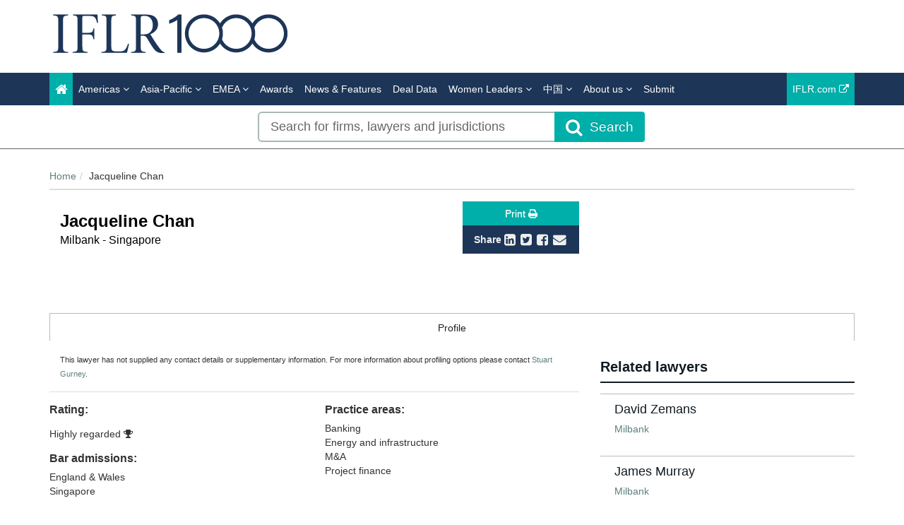

--- FILE ---
content_type: text/html; charset=utf-8
request_url: https://www.iflr1000.com/Lawyer/Jacqueline-Chan/Profile/2088
body_size: 11280
content:




<!DOCTYPE html>
<html>
<head prefix="og: https://ogp.me/ns# object: https://ogp.me/ns/object#">
    <!-- Google Tag Manager -->
    <script>
        (function (w, d, s, l, i) {
            w[l] = w[l] || []; w[l].push({
                'gtm.start':
                    new Date().getTime(), event: 'gtm.js'
            }); var f = d.getElementsByTagName(s)[0],
                j = d.createElement(s), dl = l != 'dataLayer' ? '&l=' + l : ''; j.async = true; j.src =
                    'https://www.googletagmanager.com/gtm.js?id=' + i + dl; f.parentNode.insertBefore(j, f);
        })(window, document, 'script', 'dataLayer', 'GTM-WLX6GH');
    </script>
    <!-- End Google Tag Manager -->
    <meta charset="utf-8" />
    <meta name="viewport" content="width=device-width, initial-scale=1.0" />
    <meta name="description" content="The IFLR1000&#39;s financial and corporate law rankings for Jacqueline Chan     - Singapore. The publication provides annual rankings and firm-by-firm editorial, including leading lawyers." />
    <meta name="keywords" />
    <meta name="author" content="" />
    <meta name="google-site-verification" content="2ulYEyX4ddnibs-zMhXqk9S1HtZBQbPORs4c6v9KOMs" />
    <meta http-equiv="X-UA-Compatible" content="IE=edge">

    <!-- Facebook begin-->
    <meta property="og:image" content="https://www.iflr1000.com/Content/images/IFLR1000-logo-fb.jpg?t=839?" />
    <meta property="og:title" content="Jacqueline Chan     | IP STARS" />
    <meta property="og:description" content="The IFLR1000&#39;s financial and corporate law rankings for Jacqueline Chan     - Singapore. The publication provides annual rankings and firm-by-firm editorial, including leading lawyers." />
    <meta property="og:type" content="website" />
    <meta property="og:url" content="https://www.iflr1000.com/Lawyer/Jacqueline-Chan/Profile/2088" />
    <!-- Facebook end-->

    <link rel="shortcut icon" href="/Content/ico/favicon.ico" />
    <link href="/Content/css/bootstrap.min.css" rel="stylesheet" />
    <link rel="stylesheet" href="https://code.jquery.com/ui/1.12.1/themes/smoothness/jquery-ui.css" integrity="sha256-+bdRwc0NKw+Rhi25h/7Z3aSHWLFeb0LKZ3lrRfSyFwI=" crossorigin="anonymous">
    <link href="/Content/css/jQuery-ui-Slider-Pips.css" rel="stylesheet" />
    <title>Jacqueline Chan     - Singapore - Lawyer Profile | IFLR1000</title>

    <!-- Start - Code for banners -->
    <script>
        if (window.location.pathname == "/" || window.location.pathname == "")
            var urlPage = "/home";
        else
            var urlPage = window.location.pathname;
    </script>

    <script type="text/javascript" src="https://code.jquery.com/jquery-3.3.1.min.js"></script>

    <script src="https://imagesrv.adition.com/js/aut.js">

    

    </script>

    <script type="text/javascript">

        // Setup callback queue
        var adition = adition || {};
        adition.srq = adition.srq || [];

        // Load |srp|
        (function () {
            var script = document.createElement("script");
            script.type = "text/javascript";
            script.src = (document.location.protocol === "https:" ?
                "https:" : "http:") + "//imagesrv.adition.com/js/srp.js";
            script.charset = "utf-8";
            script.async = true;
            var firstScript = document.getElementsByTagName("script")[0];
            firstScript.parentNode.insertBefore(script, firstScript);
        })()
        adition.srq.push(function (api) {

            // Enable consent pull
            api.consentService.enableConsentPull(); //ensures the ad server can communicate with a TCF CMP
            api.registerAdfarm("ad1.adfarm1.adition.com"); // Register the single request
        });
    </script>
    <script type="text/javascript">
        adition.srq.push(function (api) {
            api.setProfile("page", urlPage); //sets value for page, using existing variable
        });
    </script>

    <script type="text/javascript">

        //Function to detect viewport sizing and call appropriate size LB ad units
        var viewportWidth = jQuery(window).width();
        if (viewportWidth >= 750) {
            adition.srq.push(function (api) {
                //Largest Width Desktop Call
                //Top slot LB Call
                api.configureRenderSlot("top-lb").setContentunitId(5256815)
                    .setProfile("pos", "top");
                api.renderSlot("top-lb");
                //Button1 Call
                api.configureRenderSlot("button1").setContentunitId(5256817)
                    .setProfile("pos", "button1");
                api.renderSlot("button1");
                //button2 Call
                api.configureRenderSlot("button2").setContentunitId(5256818)
                    .setProfile("pos", "button2");
                api.renderSlot("button2");
            })
        }
        else {
            adition.srq.push(function (api) {
                //Mobile Call
                //Top slot LB Call
                api.configureRenderSlot("top-lb").setContentunitId(5256816)
                    .setProfile("pos", "top");
                api.renderSlot("top-lb");
                //Button1 Call
                api.configureRenderSlot("button1").setContentunitId(5256817)
                    .setProfile("pos", "button1");
                api.renderSlot("button1");
                //button2 Call
                api.configureRenderSlot("button2").setContentunitId(5256818)
                    .setProfile("pos", "button2");
                api.renderSlot("button2");
            })
        }
    </script>

    <script type="text/javascript">
        adition.srq.push(function (api) {
            api.load().completeRendering();
        });
    </script>
    <!-- End - Code for banners -->

        <link rel="canonical" href="https://www.iflr1000.com/Lawyer/Jacqueline-Chan/Profile/2088" />

    <link href="/Content/css/theme.css" rel="stylesheet"/>
<link href="/Content/css/font-awesome.min.css" rel="stylesheet"/>
<link href="/Content/css/screen.css" rel="stylesheet"/>
<link href="/Content/css/yamm.css" rel="stylesheet"/>
<link href="/Content/css/custom.css" rel="stylesheet"/>

<link href='https://fonts.googleapis.com/css?family=Open+Sans:400,600,700&subset=latin-ext,latin' rel='stylesheet' type='text/css' integrity='sha256-rMuivBHoszVm8u3M9KE4i2uaxN8uyy1WNmjyg/ofQn8=' crossorigin='anonymous'>
    <script src="/Scripts/modernizr-2.8.3.js"></script>

    

<script type="text/javascript">
        var rsi_segs = [];
        var segs_beg=document.cookie.indexOf('rsi_segs=');
        if(segs_beg>=0){
        segs_beg=document.cookie.indexOf('=',segs_beg)+1;
        if(segs_beg>0){
        var segs_end=document.cookie.indexOf(';',segs_beg);
        if(segs_end==-1)segs_end=document.cookie.length;
        rsi_segs=document.cookie.substring(segs_beg,segs_end).split('|');
        }}
        var segQS = rsi_segs.length> 0 ? ";rsi=" + rsi_segs[0] +";" : "";
        for (var i = 1; i <rsi_segs.length && i <20; i++)
        segQS += ("rsi" + "=" + rsi_segs[i] + ";");
        </script>


        <script>
            window.iabConfig = {
                allowedVendors: [755, 804]
            }
        </script>
        <!-- Start cookieyes banner -->
        <script id="cookieyes" type="text/javascript" src="https://cdn-cookieyes.com/client_data/9ef2b17b68bdb2afc1e675a6/script.js"></script>
        <!--End cookieyes banner -->

</head>
<body class="">
    <!-- Google Tag Manager (noscript) -->
    <noscript>
        <iframe src="https://www.googletagmanager.com/ns.html?id=GTM-WLX6GH"
                height="0" width="0" style="display:none;visibility:hidden"></iframe>
    </noscript>
    <!-- End Google Tag Manager (noscript) -->
    <script src="/Scripts/jquery-3.6.0.js"></script>
<script src="/Scripts/popper.min.js"></script>
<script src="/Scripts/bootstrap.js"></script>
<script src="/Scripts/bootbox.all.js"></script>
<script src="/Scripts/bootbox.js"></script>
<script src="/Scripts/bootbox.locales.js"></script>
<script src="/Scripts/respond.js"></script>
<script src="/Scripts/hogan-2.0.0.js"></script>
<script src="/Scripts/handlebars-v4.7.6.js"></script>
<script src="/Scripts/lz-string-1.3.3-min.js"></script>
<script src="/Scripts/typeahead.bundle.js"></script>
<script src="/Scripts/equalize.js"></script>
<script src="/Scripts/jquery.scrollTo-1.4.3.1-min.js"></script>
<script src="/Scripts/jquery.scrollTo-1.4.3.1.js"></script>
<script src="/Scripts/Dev/custom-extensions.js"></script>
<script src="/Scripts/Dev/iflr.autocomplete.js"></script>
<script src="/Scripts/jstorage.js"></script>
<script src="/Scripts/hmac-sha256.js"></script>
<script src="/Scripts/enc-base64-min.js"></script>
<script src="/Scripts/Dev/iflr.common.js"></script>
<script src="/Scripts/Dev/iflr.client-storage.js"></script>
<script src="/Scripts/Dev/iflr.security.js"></script>
<script src="/Scripts/xdr.js"></script>
<script src="/Scripts/jquery.validate.bootstrap.extensions.js"></script>
<script src="/Scripts/jquery.validate.js"></script>
<script src="/Scripts/jquery.validate.unobtrusive.extensions.js"></script>
<script src="/Scripts/jquery.validate.unobtrusive.js"></script>
<script src="/Scripts/Validation/limitnumberofmails.js"></script>
<script src="/Scripts/Validation/boolean.required.validation.attribute.js"></script>
<script src="/Application/js"></script>
<script src="/Scripts/searchUrlRedirection.js"></script>
<script src="/Scripts/Dev/iflr1000.gtm.js"></script>

    
    <script src="/Scripts/jquery-ui.js"></script>
<script src="/Scripts/jQuery-ui-Slider-Pips.js"></script>
<script src="/Scripts/URI.js"></script>
<script src="/Scripts/sly.js"></script>
<script src="/Scripts/mousetrap.js"></script>
<script src="/Scripts/mousetrap-bind.js"></script>
<script src="/Scripts/Dev/Pages/searchFiltersControl.js"></script>
<script src="/Scripts/Dev/Pages/searchControl.js"></script>
<script src="/Scripts/Dev/Pages/search.js"></script>
<script src="/Scripts/Dev/Pages/titleControl.js"></script>
<script src="/Scripts/jquery.address-1.6.min.js"></script>
<script src="/Scripts/generateSlider.js"></script>

    <script src="/Scripts/Dev/recaptcha.js"></script>
<script src="/Scripts/Dev/Pages/firm.js"></script>
<script src="/Scripts/Dev/Pages/share.js"></script>


    <script>
        $(function () {
            $("body").on("click", "a.deal", function () {
                var dealPage = "";
                if ($("#filterAccordion.JurisdictionDeals")[0])
                    dealPage = "Jurisdiction";
                if ($("#filterAccordion.FirmDeals")[0])
                    dealPage = "Firm";
                if ($("#filterAccordion.LawyerDeals")[0])
                    dealPage = "Lawyer";
                var dealName = ($(this).attr("data-deal-name"));
                var selectedFacets = [];
                if (dealPage !== "") {
                    $.each($("#filterAccordion").find("input[type=checkbox]:checked"), function (i, e) {
                        selectedFacets.push($(e).attr("name"));
                    });
                    dataLayer.push({ 'event': 'Deal selected : ' + dealPage, 'dealName': dealName, 'selectedFacets': selectedFacets });
                }
            });
        });
    </script>


    <div class="masthead">
        <div class="header hidden-xs">
    <div class="container">
        <div class="clearfix">
            <div class="logo pull-left"> <a href="/" title="IFLR1000 - The guide to the world's leading financial law firms"><img class="site-logo"  src="/Content/images/IFLR1000_logo_k.png" alt="IFLR1000"></a> </div>
            <div class="mt-2 text-right hidden-xs">
                <div id="top-lb">
                    <script type="text/javascript">
                        adition.srq.push(function (api) {
                            api.renderSlot("top-lb");
                        })
                    </script>
                </div>
            </div>
        </div>
    </div>
</div>
        <div class="navigation hidden-print">
    <div class="affix-top" data-offset-top="80" data-spy="affix">
        <div class="navbar navbar-inverse yamm">
            <div class="container">
                <div class="navbar-header">
                    <button type="button" class="navbar-toggle" data-toggle="collapse" data-target=".navbar-collapse"> <span class="icon-bar"></span> <span class="icon-bar"></span> <span class="icon-bar"></span> </button>
                    <a class="navbar-brand visible-xs" href="/"><img src="/Content/images/iflr1000-logo-small.png" style="width:250px; margin:-30px" alt="IFLR1000"></a>
                </div>
                <div class="navbar-collapse collapse">


<ul class="nav navbar-nav">
    <li class="active"><a href="/"><span class="fa fa-home fa-lg"></span></a></li>
    <li class="dropdown megamenu">
        <a title="Americas" class="dropdown-toggle" data-toggle="dropdown">Americas <i class="fa fa-angle-down"></i></a>
        <ul class="dropdown-menu">
            <li>
                <div class="regionList">
                    <ul class="columnList">
                        <li class="dropdown-header" role="presentation"><a style="color: #00AFAA !important" title="United States Regional" href="/Stub/NewUnitedStatesRegionalRankings">United States Regional</a></li>
                        <li class=""><a title="Alabama" href="/Jurisdiction/alabama/Rankings/979#rankings">Alabama</a></li>
                        <li class=""><a title="Alaska" href="/Jurisdiction/alaska/Rankings/981#rankings">Alaska</a></li>
                        <li class=""><a title="Arizona" href="/Jurisdiction/arizona/Rankings/982#rankings">Arizona</a></li>
                        <li class=""><a title="Arkansas" href="/Jurisdiction/arkansas/Rankings/983#rankings">Arkansas</a></li>
                        <li class=""><a title="California" href="/Jurisdiction/california/Rankings/984#rankings">California</a></li>
                        <li class=""><a title="Colorado" href="/Jurisdiction/colorado/Rankings/985#rankings">Colorado</a></li>
                        <li class=""><a title="Conneticut" href="/Jurisdiction/conneticut/Rankings/986#rankings">Conneticut</a></li>
                        <li class=""><a title="Delaware" href="/Jurisdiction/delaware/Rankings/987#rankings">Delaware</a></li>
                        <li class=""><a title="District of Columbia" href="/Jurisdiction/district-of-columbia/Rankings/1035#rankings">District of Columbia</a></li>
                        <li class=""><a title="Florida" href="/Jurisdiction/florida/Rankings/988#rankings">Florida</a></li>
                        <li class=""><a title="Georgia (US)" href="/Jurisdiction/georgia-us/Rankings/989#rankings">Georgia (US)</a></li>
                        <li class=""><a title="Hawaii" href="/Jurisdiction/hawaii/Rankings/990#rankings">Hawaii</a></li>
                        <li class=""><a title="Idaho" href="/Jurisdiction/idaho/Rankings/991#rankings">Idaho</a></li>
                        <li class=""><a title="Illinois" href="/Jurisdiction/illinois/Rankings/992#rankings">Illinois</a></li>
                        <li class=""><a title="Indiana" href="/Jurisdiction/indiana/Rankings/993#rankings">Indiana</a></li>
                        <li class=""><a title="Iowa" href="/Jurisdiction/iowa/Rankings/994#rankings">Iowa</a></li>
                        <li class=""><a title="Kansas" href="/Jurisdiction/kansas/Rankings/995#rankings">Kansas</a></li>
                        <li class=""><a title="Kentucky" href="/Jurisdiction/kentucky/Rankings/996#rankings">Kentucky</a></li>
                        <li class=""><a title="Louisiana" href="/Jurisdiction/louisiana/Rankings/997#rankings">Louisiana</a></li>
                        <li class=""><a title="Maine" href="/Jurisdiction/maine/Rankings/998#rankings">Maine</a></li>
                        <li class=""><a title="Maryland" href="/Jurisdiction/maryland/Rankings/999#rankings">Maryland</a></li>
                        <li class=""><a title="Massachusetts" href="/Jurisdiction/massachusetts/Rankings/1000#rankings">Massachusetts</a></li>
                        <li class=""><a title="Michigan" href="/Jurisdiction/michigan/Rankings/1001#rankings">Michigan</a></li>
                        <li class=""><a title="Minnesota" href="/Jurisdiction/minnesota/Rankings/1002#rankings">Minnesota</a></li>
                        <li class=""><a title="Mississippi" href="/Jurisdiction/mississippi/Rankings/980#rankings">Mississippi</a></li>
                        <li class=""><a title="Missouri" href="/Jurisdiction/missouri/Rankings/1003#rankings">Missouri</a></li>
                        <li class=""><a title="Montana" href="/Jurisdiction/montana/Rankings/1004#rankings">Montana</a></li>
                        <li class=""><a title="Nebraska" href="/Jurisdiction/nebraska/Rankings/1005#rankings">Nebraska</a></li>
                        <li class=""><a title="Nevada" href="/Jurisdiction/nevada/Rankings/1006#rankings">Nevada</a></li>
                        <li class=""><a title="New Hampshire" href="/Jurisdiction/new-hampshire/Rankings/1007#rankings">New Hampshire</a></li>
                        <li class=""><a title="New Jersey" href="/Jurisdiction/new-jersey/Rankings/1008#rankings">New Jersey</a></li>
                        <li class=""><a title="New Mexico" href="/Jurisdiction/new-mexico/Rankings/1009#rankings">New Mexico</a></li>
                        <li class=""><a title="New York" href="/Jurisdiction/new-york/Rankings/1010#rankings">New York</a></li>
                        <li class=""><a title="North Carolina" href="/Jurisdiction/north-carolina/Rankings/1011#rankings">North Carolina</a></li>
                        <li class=""><a title="North Dakota" href="/Jurisdiction/north-dakota/Rankings/1012#rankings">North Dakota</a></li>
                        <li class=""><a title="Ohio" href="/Jurisdiction/ohio/Rankings/1013#rankings">Ohio</a></li>
                        <li class=""><a title="Oklahoma" href="/Jurisdiction/oklahoma/Rankings/1014#rankings">Oklahoma</a></li>
                        <li class=""><a title="Oregon" href="/Jurisdiction/oregon/Rankings/1015#rankings">Oregon</a></li>
                        <li class=""><a title="Pennsylvania" href="/Jurisdiction/pennsylvania/Rankings/1016#rankings">Pennsylvania</a></li>
                        <li class=""><a title="Rhode Island" href="/Jurisdiction/rhode-island/Rankings/1017#rankings">Rhode Island</a></li>
                        <li class=""><a title="South Carolina" href="/Jurisdiction/south-carolina/Rankings/1018#rankings">South Carolina</a></li>
                        <li class=""><a title="South Dakota" href="/Jurisdiction/south-dakota/Rankings/1019#rankings">South Dakota</a></li>
                        <li class=""><a title="Tennessee" href="/Jurisdiction/tennessee/Rankings/1020#rankings">Tennessee</a></li>
                        <li class=""><a title="Texas" href="/Jurisdiction/texas/Rankings/1021#rankings">Texas</a></li>
                        <li class=""><a title="Utah" href="/Jurisdiction/utah/Rankings/1022#rankings">Utah</a></li>
                        <li class=""><a title="Vermont" href="/Jurisdiction/vermont/Rankings/1023#rankings">Vermont</a></li>
                        <li class=""><a title="Virginia" href="/Jurisdiction/virginia/Rankings/1024#rankings">Virginia</a></li>
                        <li class=""><a title="Washington" href="/Jurisdiction/washington/Rankings/1025#rankings">Washington</a></li>
                        <li class=""><a title="West Virginia" href="/Jurisdiction/west-virginia/Rankings/1026#rankings">West Virginia</a></li>
                        <li class=""><a title="Wisconsin" href="/Jurisdiction/wisconsin/Rankings/1027#rankings">Wisconsin</a></li>
                        <li class=""><a title="Wyoming" href="/Jurisdiction/wyoming/Rankings/1028#rankings">Wyoming</a></li>
                        <li class="">&nbsp;</li>
                        <li class="dropdown-header" role="presentation"><a style="color: #00AFAA !important" title="North America" href="/Stub/NewNorthAmericaMexicoAndTheCarribeanRankings">North America, Mexico<br /> and the Carribean</a></li>
                        <li class=""><a title="Canada" href="/Jurisdiction/canada/Rankings/75#rankings">Canada</a></li>
                        <li class=""><a title="Mexico" href="/Jurisdiction/mexico/Rankings/76#rankings">Mexico</a></li>
                        <li class=""><a title="United States" href="/Jurisdiction/united-states/Rankings/77#rankings">United States</a></li>
                        <li class=""><a title="Bahamas" href="/Jurisdiction/bahamas/Rankings/80#rankings">Bahamas</a></li>
                        <li class=""><a title="Barbados" href="/Jurisdiction/barbados/Rankings/81#rankings">Barbados</a></li>
                        <li class=""><a title="Belize" href="/Jurisdiction/belize/Rankings/667#rankings">Belize</a></li>
                        <li class=""><a title="Bermuda" href="/Jurisdiction/bermuda/Rankings/82#rankings">Bermuda</a></li>
                        <li class=""><a title="British Virgin Islands" href="/Jurisdiction/british-virgin-islands/Rankings/85#rankings">British Virgin Islands</a></li>
                        <li class=""><a title="Cayman Islands" href="/Jurisdiction/cayman-islands/Rankings/86#rankings">Cayman Islands</a></li>
                        <li class=""><a title="Dominican Republic" href="/Jurisdiction/dominican-republic/Rankings/90#rankings">Dominican Republic</a></li>
                        <li class=""><a title="Puerto Rico" href="/Jurisdiction/puerto-rico/Rankings/100#rankings">Puerto Rico</a></li>
                        <li class=""><a title="Jamaica" href="/Jurisdiction/jamaica/Rankings/95#rankings">Jamaica</a></li>
                        <li class=""><a title="Trinidad and Tobago" href="/Jurisdiction/trinidad-and-tobago/Rankings/671#rankings">Trinidad and Tobago</a></li>
                        <li class=""><a title="Turks and Caicos" href="/Jurisdiction/turks-and-caicos/Rankings/101#rankings">Turks and Caicos</a></li>
                        <li class="">&nbsp;</li>
                        <li class="dropdown-header" role="presentation"><a style="color: #00AFAA !important" title="Latin America & Caribbean" href="/Stub/NewLatinAmericaRankings">Latin America</a></li>
                        <li class=""><a title="Argentina" href="/Jurisdiction/argentina/Rankings/79#rankings">Argentina</a></li>
                        <li class=""><a title="Bolivia" href="/Jurisdiction/bolivia/Rankings/83#rankings">Bolivia</a></li>
                        <li class=""><a title="Brazil" href="/Jurisdiction/brazil/Rankings/84#rankings">Brazil</a></li>
                        <li class=""><a title="Chile" href="/Jurisdiction/chile/Rankings/87#rankings">Chile</a></li>
                        <li class=""><a title="Colombia" href="/Jurisdiction/colombia/Rankings/88#rankings">Colombia</a></li>
                        <li class=""><a title="Costa Rica" href="/Jurisdiction/costa-rica/Rankings/89#rankings">Costa Rica</a></li>
                        <li class=""><a title="Ecuador" href="/Jurisdiction/ecuador/Rankings/91#rankings">Ecuador</a></li>
                        <li class=""><a title="El Salvador" href="/Jurisdiction/el-salvador/Rankings/92#rankings">El Salvador</a></li>
                        <li class=""><a title="Guatemala" href="/Jurisdiction/guatemala/Rankings/93#rankings">Guatemala</a></li>
                        <li class=""><a title="Honduras" href="/Jurisdiction/honduras/Rankings/94#rankings">Honduras</a></li>
                        <li class=""><a title="Nicaragua" href="/Jurisdiction/nicaragua/Rankings/96#rankings">Nicaragua</a></li>
                        <li class=""><a title="Panama" href="/Jurisdiction/panama/Rankings/97#rankings">Panama</a></li>
                        <li class=""><a title="Paraguay" href="/Jurisdiction/paraguay/Rankings/98#rankings">Paraguay</a></li>
                        <li class=""><a title="Peru" href="/Jurisdiction/peru/Rankings/99#rankings">Peru</a></li>
                        <li class=""><a title="Uruguay" href="/Jurisdiction/uruguay/Rankings/102#rankings">Uruguay</a></li>
                        <li class=""><a title="Venezuela" href="/Jurisdiction/venezuela/Rankings/103#rankings">Venezuela</a></li>
                    </ul>
                </div>
            </li>
        </ul>
    </li>

    <li class="dropdown megamenu">
        <a title="Asia-Pacific" class="dropdown-toggle" data-toggle="dropdown">Asia-Pacific <i class="fa fa-angle-down"></i></a>
        <ul class="dropdown-menu">
            <li>
                <div class="regionList">
                    <ul class="columnList">
                        <li class="dropdown-header" role="presentation"><a title="China Regional"></a>China Regional</li>
                        <li class=""><a title="Beijing" href="/Jurisdiction/beijing/Rankings/1066#rankings">Beijing</a></li>
                        <li class=""><a title="Chongqing" href="/Jurisdiction/chongqing/Rankings/1061#rankings">Chongqing</a></li>
                        <li class=""><a title="Guangdong " href="/Jurisdiction/guangdong/Rankings/1068#rankings">Guangdong </a></li>
                        <li class=""><a title="Jiangsu" href="/Jurisdiction/jiangsu/Rankings/1119#rankings">Jiangsu</a></li>
                        <li class=""><a title="Shaanxi" href="/Jurisdiction/shaanxi/Rankings/1137#rankings">Shaanxi</a></li>
                        <li class=""><a title="Shandong" href="/Jurisdiction/shandong/Rankings/1062#rankings">Shandong</a></li>
                        <li class=""><a title="Shanghai" href="/Jurisdiction/shanghai/Rankings/1067#rankings">Shanghai</a></li>
                        <li class=""><a title="Sichuan" href="/Jurisdiction/sichuan/Rankings/1065#rankings">Sichuan</a></li>
                        <li class=""><a title="Tianjin" href="/Jurisdiction/tianjin/Rankings/1063#rankings">Tianjin</a></li>
                        <li class=""><a title="Zhejiang " href="/Jurisdiction/zhejiang/Rankings/1064#rankings">Zhejiang </a></li>
                        <li class=""><a title="上海市" href="/Jurisdiction/Rankings/1090?SEOtitle=jorge-sanchez-mexico#rankings">上海市</a></li>
                        <li class=""><a title="北京市" href="/Jurisdiction/Rankings/1086?SEOtitle=jorge-sanchez-mexico#rankings">北京市</a></li>
                        <li class=""><a title="四川省" href="/Jurisdiction/Rankings/1091?SEOtitle=jorge-sanchez-mexico#rankings">四川省</a></li>
                        <li class=""><a title="天津市" href="/Jurisdiction/Rankings/1092?SEOtitle=jorge-sanchez-mexico#rankings">天津市</a></li>
                        <li class=""><a title="山东省" href="/Jurisdiction/Rankings/1089?SEOtitle=jorge-sanchez-mexico#rankings">山东省</a></li>
                        <li class=""><a title="广东省" href="/Jurisdiction/Rankings/1088?SEOtitle=jorge-sanchez-mexico#rankings">广东省</a></li>
                        <li class=""><a title="江苏省" href="/Jurisdiction/Rankings/1120?SEOtitle=jorge-sanchez-mexico#rankings">江苏省</a></li>
                        <li class=""><a title="浙江省" href="/Jurisdiction/Rankings/1093?SEOtitle=jorge-sanchez-mexico#rankings">浙江省</a></li>
                        <li class=""><a title="重庆市" href="/Jurisdiction/Rankings/1087?SEOtitle=jorge-sanchez-mexico#rankings">重庆市</a></li>
                        <li class=""><a title="陕西省" href="/Jurisdiction/Rankings/1138?SEOtitle=jorge-sanchez-mexico#rankings">陕西省</a></li>
                        <li class="dropdown-header" role="presentation"><a style="color: #00AFAA !important" title="Central Asia" href="/Stub/NewCentralAsiaRankings">Central Asia</a></li>
                        <li class=""><a title="Kazakhstan" href="/Jurisdiction/kazakhstan/Rankings/188#rankings">Kazakhstan</a></li>
                        <li class=""><a title="Kyrgyzstan" href="/Jurisdiction/kyrgyzstan/Rankings/669#rankings">Kyrgyzstan</a></li>
                        <li class=""><a title="Tajikistan" href="/Jurisdiction/tajikistan/Rankings/670#rankings">Tajikistan</a></li>
                        <li class=""><a title="Turkmenistan" href="/Jurisdiction/turkmenistan/Rankings/672#rankings">Turkmenistan</a></li>
                        <li class=""><a title="Uzbekistan" href="/Jurisdiction/uzbekistan/Rankings/673#rankings">Uzbekistan</a></li>
                        <li class="dropdown-header" role="presentation"><a style="color: #00AFAA !important" title="Southeast and Eastern Asia" href="/Stub/NewSoutheastAndEasternAsiaRankings">Southeast and Eastern Asia</a></li>
                        <li class=""><a title="Cambodia" href="/Jurisdiction/cambodia/Rankings/109#rankings">Cambodia</a></li>
                        <li class=""><a title="China" href="/Jurisdiction/china/Rankings/110#rankings">China</a></li>
                        <li class=""><a title="Hong Kong SAR" href="/Jurisdiction/hong-kong-sar/Rankings/111#rankings">Hong Kong SAR</a></li>
                        <li class=""><a title="Indonesia" href="/Jurisdiction/indonesia/Rankings/113#rankings">Indonesia</a></li>
                        <li class=""><a title="Japan" href="/Jurisdiction/japan/Rankings/114#rankings">Japan</a></li>
                        <li class=""><a title="Laos" href="/Jurisdiction/laos/Rankings/115#rankings">Laos</a></li>
                        <li class=""><a title="Macau SAR" href="/Jurisdiction/macau-sar/Rankings/116#rankings">Macau SAR</a></li>
                        <li class=""><a title="Malaysia" href="/Jurisdiction/malaysia/Rankings/117#rankings">Malaysia</a></li>
                        <li class=""><a title="Mongolia" href="/Jurisdiction/mongolia/Rankings/119#rankings">Mongolia</a></li>
                        <li class=""><a title="Myanmar" href="/Jurisdiction/myanmar/Rankings/120#rankings">Myanmar</a></li>
                        <li class=""><a title="Philippines" href="/Jurisdiction/philippines/Rankings/123#rankings">Philippines</a></li>
                        <li class=""><a title="Singapore" href="/Jurisdiction/singapore/Rankings/124#rankings">Singapore</a></li>
                        <li class=""><a title="South Korea" href="/Jurisdiction/south-korea/Rankings/125#rankings">South Korea</a></li>
                        <li class=""><a title="Taiwan" href="/Jurisdiction/taiwan/Rankings/127#rankings">Taiwan</a></li>
                        <li class=""><a title="Thailand" href="/Jurisdiction/thailand/Rankings/128#rankings">Thailand</a></li>
                        <li class=""><a title="Vietnam" href="/Jurisdiction/vietnam/Rankings/129#rankings">Vietnam</a></li>
                        <li class="dropdown-header" role="presentation"><a style="color: #00AFAA !important" title="Southern Asia and Australasia" href="/Stub/NewSouthernAsiaAndAustralasiaRankings">Southern Asia and Australasia</a></li>
                        <li class=""><a title="Afghanistan" href="/Jurisdiction/afghanistan/Rankings/106#rankings">Afghanistan</a></li>
                        <li class=""><a title="Australia" href="/Jurisdiction/australia/Rankings/107#rankings">Australia</a></li>
                        <li class=""><a title="Bangladesh" href="/Jurisdiction/bangladesh/Rankings/663#rankings">Bangladesh</a></li>
                        <li class=""><a title="Brunei" href="/Jurisdiction/brunei/Rankings/108#rankings">Brunei</a></li>
                        <li class=""><a title="Fiji" href="/Jurisdiction/fiji/Rankings/668#rankings">Fiji</a></li>
                        <li class=""><a title="India" href="/Jurisdiction/india/Rankings/112#rankings">India</a></li>
                        <li class=""><a title="Maldives" href="/Jurisdiction/maldives/Rankings/118#rankings">Maldives</a></li>
                        <li class=""><a title="Marshall Islands" href="/Jurisdiction/marshall-islands/Rankings/1050#rankings">Marshall Islands</a></li>
                        <li class=""><a title="Nepal" href="/Jurisdiction/nepal/Rankings/904#rankings">Nepal</a></li>
                        <li class=""><a title="New Zealand" href="/Jurisdiction/new-zealand/Rankings/121#rankings">New Zealand</a></li>
                        <li class=""><a title="Pakistan" href="/Jurisdiction/pakistan/Rankings/122#rankings">Pakistan</a></li>
                        <li class=""><a title="Papua New Guinea" href="/Jurisdiction/papua-new-guinea/Rankings/907#rankings">Papua New Guinea</a></li>
                        <li class=""><a title="Sri Lanka" href="/Jurisdiction/sri-lanka/Rankings/126#rankings">Sri Lanka</a></li>
                    </ul>
                </div>
            </li>
        </ul>
    </li>

    <li class="dropdown megamenu">
        <a title="EMEA" class="dropdown-toggle" data-toggle="dropdown">EMEA <i class="fa fa-angle-down"></i></a>
        <ul class="dropdown-menu">
            <li>
                <div class="regionList">
                    <ul class="columnList">
                        <li class="dropdown-header" role="presentation"><a style="color: #00AFAA !important" title="Western Europe" href="/Stub/NewWesternEuropeRankings">Western Europe</a></li>
                        <li class=""><a title="Andorra" href="/Jurisdiction/andorra/Rankings/665#rankings">Andorra</a></li>
                        <li class=""><a title="Belgium" href="/Jurisdiction/belgium/Rankings/151#rankings">Belgium</a></li>
                        <li class=""><a title="Channel Islands: Guernsey" href="/Jurisdiction/channel-islands-guernsey/Rankings/369#rankings">Channel Islands: Guernsey</a></li>
                        <li class=""><a title="Channel Islands: Jersey" href="/Jurisdiction/channel-islands-jersey/Rankings/370#rankings">Channel Islands: Jersey</a></li>
                        <li class=""><a title="Cyprus" href="/Jurisdiction/cyprus/Rankings/154#rankings">Cyprus</a></li>
                        <li class=""><a title="Denmark" href="/Jurisdiction/denmark/Rankings/155#rankings">Denmark</a></li>
                        <li class=""><a title="Finland" href="/Jurisdiction/finland/Rankings/156#rankings">Finland</a></li>
                        <li class=""><a title="France" href="/Jurisdiction/france/Rankings/157#rankings">France</a></li>
                        <li class=""><a title="Germany" href="/Jurisdiction/germany/Rankings/158#rankings">Germany</a></li>
                        <li class=""><a title="Gibraltar" href="/Jurisdiction/gibraltar/Rankings/159#rankings">Gibraltar</a></li>
                        <li class=""><a title="Greece" href="/Jurisdiction/greece/Rankings/160#rankings">Greece</a></li>
                        <li class=""><a title="Iceland" href="/Jurisdiction/iceland/Rankings/161#rankings">Iceland</a></li>
                        <li class=""><a title="Ireland" href="/Jurisdiction/ireland/Rankings/162#rankings">Ireland</a></li>
                        <li class=""><a title="Isle of Man" href="/Jurisdiction/isle-of-man/Rankings/163#rankings">Isle of Man</a></li>
                        <li class=""><a title="Italy" href="/Jurisdiction/italy/Rankings/164#rankings">Italy</a></li>
                        <li class=""><a title="Liechtenstein" href="/Jurisdiction/liechtenstein/Rankings/165#rankings">Liechtenstein</a></li>
                        <li class=""><a title="Luxembourg" href="/Jurisdiction/luxembourg/Rankings/166#rankings">Luxembourg</a></li>
                        <li class=""><a title="Malta" href="/Jurisdiction/malta/Rankings/167#rankings">Malta</a></li>
                        <li class=""><a title="Monaco" href="/Jurisdiction/monaco/Rankings/935#rankings">Monaco</a></li>
                        <li class=""><a title="Netherlands" href="/Jurisdiction/netherlands/Rankings/168#rankings">Netherlands</a></li>
                        <li class=""><a title="Norway" href="/Jurisdiction/norway/Rankings/169#rankings">Norway</a></li>
                        <li class=""><a title="Portugal" href="/Jurisdiction/portugal/Rankings/170#rankings">Portugal</a></li>
                        <li class=""><a title="San Marino" href="/Jurisdiction/san-marino/Rankings/171#rankings">San Marino</a></li>
                        <li class=""><a title="Spain" href="/Jurisdiction/spain/Rankings/172#rankings">Spain</a></li>
                        <li class=""><a title="Sweden" href="/Jurisdiction/sweden/Rankings/173#rankings">Sweden</a></li>
                        <li class=""><a title="Switzerland" href="/Jurisdiction/switzerland/Rankings/174#rankings">Switzerland</a></li>
                        <li class=""><a title="United Kingdom" href="/Jurisdiction/united-kingdom/Rankings/175#rankings">United Kingdom</a></li>
                        <li class="dropdown-header" role="presentation"><a style="color: #00AFAA !important" title="Central & Eastern Europe" href="/Stub/NewCentralAndEasternEuropeRankings">Central & Eastern Europe</a></li>
                        <li class=""><a title="Albania" href="/Jurisdiction/albania/Rankings/177#rankings">Albania</a></li>
                        <li class=""><a title="Armenia" href="/Jurisdiction/armenia/Rankings/666#rankings">Armenia</a></li>
                        <li class=""><a title="Austria" href="/Jurisdiction/austria/Rankings/178#rankings">Austria</a></li>
                        <li class=""><a title="Azerbaijan" href="/Jurisdiction/azerbaijan/Rankings/179#rankings">Azerbaijan</a></li>
                        <li class=""><a title="Bosnia and Herzegovina" href="/Jurisdiction/bosnia-and-herzegovina/Rankings/181#rankings">Bosnia and Herzegovina</a></li>
                        <li class=""><a title="Bulgaria" href="/Jurisdiction/bulgaria/Rankings/182#rankings">Bulgaria</a></li>
                        <li class=""><a title="Croatia" href="/Jurisdiction/croatia/Rankings/183#rankings">Croatia</a></li>
                        <li class=""><a title="Czech Republic" href="/Jurisdiction/czech-republic/Rankings/184#rankings">Czech Republic</a></li>
                        <li class=""><a title="Estonia" href="/Jurisdiction/estonia/Rankings/185#rankings">Estonia</a></li>
                        <li class=""><a title="Georgia" href="/Jurisdiction/georgia/Rankings/186#rankings">Georgia</a></li>
                        <li class=""><a title="Hungary" href="/Jurisdiction/hungary/Rankings/187#rankings">Hungary</a></li>
                        <li class=""><a title="Kosovo" href="/Jurisdiction/kosovo/Rankings/189#rankings">Kosovo</a></li>
                        <li class=""><a title="Latvia" href="/Jurisdiction/latvia/Rankings/190#rankings">Latvia</a></li>
                        <li class=""><a title="Lithuania" href="/Jurisdiction/lithuania/Rankings/191#rankings">Lithuania</a></li>
                        <li class=""><a title="Moldova" href="/Jurisdiction/moldova/Rankings/193#rankings">Moldova</a></li>
                        <li class=""><a title="Montenegro" href="/Jurisdiction/montenegro/Rankings/194#rankings">Montenegro</a></li>
                        <li class=""><a title="North Macedonia" href="/Jurisdiction/north-macedonia/Rankings/192#rankings">North Macedonia</a></li>
                        <li class=""><a title="Poland" href="/Jurisdiction/poland/Rankings/195#rankings">Poland</a></li>
                        <li class=""><a title="Romania" href="/Jurisdiction/romania/Rankings/196#rankings">Romania</a></li>
                        <li class=""><a title="Serbia" href="/Jurisdiction/serbia/Rankings/198#rankings">Serbia</a></li>
                        <li class=""><a title="Slovak Republic" href="/Jurisdiction/slovak-republic/Rankings/199#rankings">Slovak Republic</a></li>
                        <li class=""><a title="Slovenia" href="/Jurisdiction/slovenia/Rankings/200#rankings">Slovenia</a></li>
                        <li class=""><a title="Türkiye" href="/Jurisdiction/turkiye/Rankings/201#rankings">Türkiye</a></li>
                        <li class=""><a title="Ukraine" href="/Jurisdiction/ukraine/Rankings/202#rankings">Ukraine</a></li>
                        <li class="dropdown-header" role="presentation"><a style="color: #00AFAA !important" title="Middle East" href="/Stub/NewMiddleEastRankings">Middle East</a></li>
                        <li class=""><a title="Bahrain" href="/Jurisdiction/bahrain/Rankings/204#rankings">Bahrain</a></li>
                        <li class=""><a title="Egypt" href="/Jurisdiction/egypt/Rankings/135#rankings">Egypt</a></li>
                        <li class=""><a title="Iran" href="/Jurisdiction/iran/Rankings/205#rankings">Iran</a></li>
                        <li class=""><a title="Iraq" href="/Jurisdiction/iraq/Rankings/206#rankings">Iraq</a></li>
                        <li class=""><a title="Israel" href="/Jurisdiction/israel/Rankings/207#rankings">Israel</a></li>
                        <li class=""><a title="Jordan" href="/Jurisdiction/jordan/Rankings/208#rankings">Jordan</a></li>
                        <li class=""><a title="Kuwait" href="/Jurisdiction/kuwait/Rankings/209#rankings">Kuwait</a></li>
                        <li class=""><a title="Lebanon" href="/Jurisdiction/lebanon/Rankings/210#rankings">Lebanon</a></li>
                        <li class=""><a title="Oman" href="/Jurisdiction/oman/Rankings/211#rankings">Oman</a></li>
                        <li class=""><a title="Qatar" href="/Jurisdiction/qatar/Rankings/212#rankings">Qatar</a></li>
                        <li class=""><a title="Saudi Arabia" href="/Jurisdiction/saudi-arabia/Rankings/213#rankings">Saudi Arabia</a></li>
                        <li class=""><a title="Sudan" href="/Jurisdiction/sudan/Rankings/525#rankings">Sudan</a></li>
                        <li class=""><a title="United Arab Emirates" href="/Jurisdiction/united-arab-emirates/Rankings/214#rankings">United Arab Emirates</a></li>
                        <li class="dropdown-header" role="presentation"><a style="color: #00AFAA !important" title="Africa" href="/Stub/NewSubSaharanAfricaRankings">Africa</a></li>
                        <li class=""><a title="Algeria" href="/Jurisdiction/algeria/Rankings/132#rankings">Algeria</a></li>
                        <li class=""><a title="Angola" href="/Jurisdiction/angola/Rankings/133#rankings">Angola</a></li>
                        <li class=""><a title="Benin" href="/Jurisdiction/benin/Rankings/496#rankings">Benin</a></li>
                        <li class=""><a title="Botswana" href="/Jurisdiction/botswana/Rankings/497#rankings">Botswana</a></li>
                        <li class=""><a title="Burkina Faso" href="/Jurisdiction/burkina-faso/Rankings/498#rankings">Burkina Faso</a></li>
                        <li class=""><a title="Burundi" href="/Jurisdiction/burundi/Rankings/134#rankings">Burundi</a></li>
                        <li class=""><a title="Cameroon" href="/Jurisdiction/cameroon/Rankings/448#rankings">Cameroon</a></li>
                        <li class=""><a title="Cape Verde" href="/Jurisdiction/cape-verde/Rankings/499#rankings">Cape Verde</a></li>
                        <li class=""><a title="Central African Republic" href="/Jurisdiction/central-african-republic/Rankings/500#rankings">Central African Republic</a></li>
                        <li class=""><a title="Chad" href="/Jurisdiction/chad/Rankings/501#rankings">Chad</a></li>
                        <li class=""><a title="Comoros" href="/Jurisdiction/comoros/Rankings/502#rankings">Comoros</a></li>
                        <li class=""><a title="Congo Brazzaville" href="/Jurisdiction/congo-brazzaville/Rankings/503#rankings">Congo Brazzaville</a></li>
                        <li class=""><a title="Côte d’Ivoire" href="/Jurisdiction/cote-divoire/Rankings/447#rankings">Côte d’Ivoire</a></li>
                        <li class=""><a title="Democratic Republic of Congo" href="/Jurisdiction/democratic-republic-of-congo/Rankings/504#rankings">Democratic Republic of Congo</a></li>
                        <li class=""><a title="Djibouti" href="/Jurisdiction/djibouti/Rankings/505#rankings">Djibouti</a></li>
                        <li class=""><a title="Equatorial Guinea" href="/Jurisdiction/equatorial-guinea/Rankings/506#rankings">Equatorial Guinea</a></li>
                        <li class=""><a title="Eritrea" href="/Jurisdiction/eritrea/Rankings/507#rankings">Eritrea</a></li>
                        <li class=""><a title="Eswatini" href="/Jurisdiction/eswatini/Rankings/526#rankings">Eswatini</a></li>
                        <li class=""><a title="Ethiopia" href="/Jurisdiction/ethiopia/Rankings/508#rankings">Ethiopia</a></li>
                        <li class=""><a title="Gabon" href="/Jurisdiction/gabon/Rankings/509#rankings">Gabon</a></li>
                        <li class=""><a title="Gambia" href="/Jurisdiction/gambia/Rankings/510#rankings">Gambia</a></li>
                        <li class=""><a title="Ghana" href="/Jurisdiction/ghana/Rankings/136#rankings">Ghana</a></li>
                        <li class=""><a title="Guinea" href="/Jurisdiction/guinea/Rankings/511#rankings">Guinea</a></li>
                        <li class=""><a title="Guinea-Bissau" href="/Jurisdiction/guinea-bissau/Rankings/512#rankings">Guinea-Bissau</a></li>
                        <li class=""><a title="Kenya" href="/Jurisdiction/kenya/Rankings/137#rankings">Kenya</a></li>
                        <li class=""><a title="Lesotho" href="/Jurisdiction/lesotho/Rankings/513#rankings">Lesotho</a></li>
                        <li class=""><a title="Liberia" href="/Jurisdiction/liberia/Rankings/514#rankings">Liberia</a></li>
                        <li class=""><a title="Madagascar" href="/Jurisdiction/madagascar/Rankings/515#rankings">Madagascar</a></li>
                        <li class=""><a title="Malawi" href="/Jurisdiction/malawi/Rankings/516#rankings">Malawi</a></li>
                        <li class=""><a title="Mali" href="/Jurisdiction/mali/Rankings/517#rankings">Mali</a></li>
                        <li class=""><a title="Mauritania" href="/Jurisdiction/mauritania/Rankings/518#rankings">Mauritania</a></li>
                        <li class=""><a title="Mauritius" href="/Jurisdiction/mauritius/Rankings/138#rankings">Mauritius</a></li>
                        <li class=""><a title="Morocco" href="/Jurisdiction/morocco/Rankings/139#rankings">Morocco</a></li>
                        <li class=""><a title="Mozambique" href="/Jurisdiction/mozambique/Rankings/140#rankings">Mozambique</a></li>
                        <li class=""><a title="Namibia" href="/Jurisdiction/namibia/Rankings/519#rankings">Namibia</a></li>
                        <li class=""><a title="Niger" href="/Jurisdiction/niger/Rankings/520#rankings">Niger</a></li>
                        <li class=""><a title="Nigeria" href="/Jurisdiction/nigeria/Rankings/141#rankings">Nigeria</a></li>
                        <li class=""><a title="Rwanda" href="/Jurisdiction/rwanda/Rankings/142#rankings">Rwanda</a></li>
                        <li class=""><a title="São Tomé and Príncipe" href="/Jurisdiction/sao-tome-and-principe/Rankings/521#rankings">São Tomé and Príncipe</a></li>
                        <li class=""><a title="Senegal" href="/Jurisdiction/senegal/Rankings/143#rankings">Senegal</a></li>
                        <li class=""><a title="Seychelles" href="/Jurisdiction/seychelles/Rankings/144#rankings">Seychelles</a></li>
                        <li class=""><a title="Sierra Leone" href="/Jurisdiction/sierra-leone/Rankings/522#rankings">Sierra Leone</a></li>
                        <li class=""><a title="Somalia" href="/Jurisdiction/somalia/Rankings/523#rankings">Somalia</a></li>
                        <li class=""><a title="South Africa" href="/Jurisdiction/south-africa/Rankings/145#rankings">South Africa</a></li>
                        <li class=""><a title="South Sudan" href="/Jurisdiction/south-sudan/Rankings/524#rankings">South Sudan</a></li>
                        <li class=""><a title="Tanzania" href="/Jurisdiction/tanzania/Rankings/146#rankings">Tanzania</a></li>
                        <li class=""><a title="Togo" href="/Jurisdiction/togo/Rankings/527#rankings">Togo</a></li>
                        <li class=""><a title="Tunisia" href="/Jurisdiction/tunisia/Rankings/147#rankings">Tunisia</a></li>
                        <li class=""><a title="Uganda" href="/Jurisdiction/uganda/Rankings/148#rankings">Uganda</a></li>
                        <li class=""><a title="Zambia" href="/Jurisdiction/zambia/Rankings/149#rankings">Zambia</a></li>
                        <li class=""><a title="Zimbabwe" href="/Jurisdiction/zimbabwe/Rankings/528#rankings">Zimbabwe</a></li>
                    </ul>
                </div>
            </li>
        </ul>
    </li>
    <li><a title="Awards" href="https://www.iflr.com/awards" target="_blank">Awards </a></li>

    <li class=""><a href="/4021f22c-c512-4140-9c8d-58102a189ca6/NewsAndFeatures" title="News &amp; Features">News &amp; Features</a></li>
    <li class=""><a href="/972a863d-f273-4d10-8388-97568bb24bb3/Deals" title="Deal Data">Deal Data</a></li>

    <li class="dropdown " id="awardsNav">
        <a title="Women Leaders" class="dropdown-toggle advance-menu" data-toggle="dropdown">Women Leaders <i class="fa fa-angle-down"></i></a>
        <ul class="dropdown-menu advance-submenu">
            <li class=""><a title="About" href="/Stub/WomenLeadersAbout">About</a></li>
            <li class="btn-group dropright">
                <a title="Americas" class="dropdown-toggle"><span class="new-icon-womenleaders">*New*</span> Americas</a>
                <ul class="dropdown-menu">
                    <li class=""><a title="Latin America" href="/Stub/WomenLeadersLatinAmerica"><span class="new-icon-womenleaders">*New*</span> Latin America</a></li>
                    <li class=""><a title="North America And Mexico" href="/Stub/WomenLeadersNorthAmericaAndMexico"><span class="new-icon-womenleaders">*New*</span> North America and Mexico</a></li>
                </ul>
            </li>
            <li class="btn-group dropright">
                <a title="Asia-Pacific" class="dropdown-toggle"><span class="new-icon-womenleaders">*New*</span> Asia-Pacific</a>
                <ul class="dropdown-menu">
                    <li class=""><a title="Central And Eastern Asia" href="/Stub/WomenLeadersCentralAsia"><span class="new-icon-womenleaders">*New*</span> Central Asia</a></li>
                    <li class=""><a title="Southeast and Eastern Asia" href="/Stub/WomenLeadersSoutheastAndEasternAsia"><span class="new-icon-womenleaders">*New*</span> Southeast and Eastern Asia</a></li>
                    <li class=""><a title="Southern Asia and Australia" href="/Stub/WomenLeadersSouthernAsiaAndAustralasia"><span class="new-icon-womenleaders">*New*</span> Southern Asia and Australia</a></li>
                </ul>
            </li>
            <li class="btn-group dropright">
                <a title="EMEA" class="dropdown-toggle"><span class="new-icon-womenleaders">*New*</span> EMEA</a>
                <ul class="dropdown-menu">
                    <li class=""><a title="Africa" href="/Stub/WomenLeadersAfrica"><span class="new-icon-womenleaders">*New*</span> Africa</a></li>
                    <li class=""><a title="Middle East" href="/Stub/WomenLeadersMiddleEast"><span class="new-icon-womenleaders">*New*</span> Middle East</a></li>
                    <li class=""><a title="Central and Eastern Europe" href="/Stub/WomenLeadersCentralAndEasternEurope"><span class="new-icon-womenleaders">*New*</span> Central And Eastern Europe</a></li>
                    <li class=""><a title="Western Europe" href="/Stub/WomenLeadersWesternEurope"><span class="new-icon-womenleaders">*New*</span> Western Europe</a></li>
                </ul>
            </li>
        </ul>
    </li>


    

    <li class="dropdown " id="chinaMethodology">
        <a title="China Methodology" class="dropdown-toggle" data-toggle="dropdown">  中国 <i class="fa fa-angle-down"></i></a>
        <ul class="dropdown-menu">
            <li><a title="China Reports" href="/Home/ReportsChina"><span style="color: #d71822"><b>*新*</b></span> 排名</a></li>
            <li><a title="Research Guidelines" href="/Stub/ChinaResearchGuidelines">调研指南</a></li>
            <li><a title="Awards Guidelines" href="/Stub/ChinaAwardsGuidelines">奖项指南</a></li>
            <li><a title="Awards Guidelines" href="/Stub/ChinaAwardsShortlist">入围名单</a></li>
            <li><a title="Awards Winners" href="/Stub/ChinaAwardsWinners">奖项结果</a></li>
        </ul>
    </li>


    
    <li class="dropdown " id="aboutNav">
        <a title="About" class="dropdown-toggle" data-toggle="dropdown">About us <i class="fa fa-angle-down"></i></a>
        <ul class="dropdown-menu">
            <li class=""><a title="Our research" href="/Stub/OurResearch">Our research</a></li>
            <li class=""><a title="FAQ" href="/Home/FAQ">FAQ</a></li>
            <li class=""><a title="Contacts" href="/Stub/Contact">Contacts</a></li>
            <li class="btn-group dropright">
                <a title="About" class="dropdown-toggle">Resources</a>
                <ul class="dropdown-menu advance-submenu">
                    <li class=""><a title="IFLR1000 Surveys" href="/Stub/Surveys">IFLR1000 Surveys</a></li>
                    <li class=""><a title="Contacts" href="/Stub/SubmissionResources">Submission Resources</a></li>
                </ul>
            </li>
            <li class=""><a title="Mailing List" href="/Home/MailingList">Subscribe to mailing list</a></li>
        </ul>
    </li>

    <li class=""><a title="Submissions" href="https://submissions.legalbenchmarkinggroup.com/Account/Details">Submit</a></li>

</ul>





<ul class="nav navbar-nav navbar-right alternate">
    <li class="hidden-sm"><a href="http://www.iflr.com" target="_blank" rel="noopener noreferrer" class="external" title="IFLR.com (external link)">IFLR.com <i class="fa fa-external-link"></i></a></li>
</ul>

                </div>
            </div>
        </div>
<div class="quicksearch">
    <div class="container">
        <div class="row">
<form action="/b8af2d60-ad50-4c09-9fc7-fc141749ae69/Index" class="form-inline" id="quick_search_form" method="post" name="quick-search-form" role="search">                <div class="search-section">
                    <div class="input-group">
                        
                        <input data-val="true" data-val-required="The SearchAll is required." id="SearchAll" name="SearchAll" type="hidden" value="False" />
                        <input data-val="true" data-val-required="The SearchJurisdictions is required." id="SearchJurisdictions" name="SearchJurisdictions" type="hidden" value="True" />
                        <input data-val="true" data-val-required="The SearchFirms is required." id="SearchFirms" name="SearchFirms" type="hidden" value="True" />
                        <input data-val="true" data-val-required="The SearchLawyers is required." id="SearchLawyers" name="SearchLawyers" type="hidden" value="True" />
                        <input data-val="true" data-val-required="The SearchNews is required." id="SearchNews" name="SearchNews" type="hidden" value="True" />
                        <input data-val="true" data-val-required="The SearchDeals is required." id="SearchDeals" name="SearchDeals" type="hidden" value="True" />
                        <input data-val="true" data-val-required="The SortOrder is required." id="SortOrder" name="SortOrder" type="hidden" value="ByTitleAdvanced" />
                        <input class="form-control input-lg" data-autocomplete="quickSearch" data-val="true" data-val-required="Please enter a search term" id="Keyword" name="Keyword" placeholder="Search for firms, lawyers and jurisdictions" type="text" value="" />
                        <span class="field-validation-valid" data-valmsg-for="Keyword" data-valmsg-replace="true"></span>
                        <span class="input-group-btn">
                            <button type="submit" class="btn btn-primary btn-iflr-green btn-lg"><span class="fa fa-search fa-lg"></span>&nbsp;&nbsp;Search</button>
                        </span>
                    </div>
                </div>
</form>        </div>
    </div>
</div>


    </div>
</div>


<input data-val="true" data-val-required="The IsAuthenticated is required." id="CurrentUserProvider_IsAuthenticated" name="CurrentUserProvider.IsAuthenticated" type="hidden" value="False" /><input id="currentUserId" name="currentUserId" type="hidden" value="" /><input id="userRole" name="userRole" type="hidden" value="" />
    </div>

    <div class="container">

    <ol class="breadcrumb hidden-xs">
        <li><a href="/">Home</a></li>
        <li class="active">Jacqueline Chan    </li>
            </ol>

        





<div class="row">
    <input id="OriginalTitle" name="OriginalTitle" type="hidden" value="Jacqueline Chan     - Singapore - Lawyer Profile | IFLR1000" />
    <div class="col-xs-12 col-sm-8 col-md-8">
        <div class="companyHeader">
    <!-- LOADING ANIMATION -->
<div class="spinneroverlay" id="loader" style="display: none;">
    <div class="spinner">
        <div class="rect2"></div>
        <div class="rect3"></div>
        <div class="rect4"></div>
        <style type="text/css">
            .mainContent {
                position: relative;
            }

            .spinneroverlay {
                position: fixed;
                background-color: rgba(255,255,255,0.7);
                left: 0;
                right: 0;
                bottom: 0;
                top: 0;
                z-index: 20;
            }

            .spinner {
                position: fixed;
                left: 50%;
                top: 50%;
                margin: auto auto;
                width: 50px;
                margin-left: -25px;
                height: 40px;
                text-align: center;
                font-size: 10px;
            }

                .spinner > div {
                    background-color: #73BA6F;
                    height: 100%;
                    width: 6px;
                    display: inline-block;
                    -webkit-animation: sk-stretchdelay 1.2s infinite ease-in-out;
                    animation: sk-stretchdelay 1.2s infinite ease-in-out;
                }

                .spinner .rect2 {
                    -webkit-animation-delay: -1.1s;
                    animation-delay: -1.1s;
                }

                .spinner .rect3 {
                    -webkit-animation-delay: -1.0s;
                    animation-delay: -1.0s;
                }

                .spinner .rect4 {
                    -webkit-animation-delay: -0.9s;
                    animation-delay: -0.9s;
                }

                .spinner .rect5 {
                    -webkit-animation-delay: -0.8s;
                    animation-delay: -0.8s;
                }

            @-webkit-keyframes sk-stretchdelay {
                0%, 40%, 100% {
                    -webkit-transform: scaleY(0.4);
                }

                20% {
                    -webkit-transform: scaleY(1.0);
                }
            }

            @keyframes sk-stretchdelay {
                0%, 40%, 100% {
                    transform: scaleY(0.4);
                    -webkit-transform: scaleY(0.4);
                }

                20% {
                    transform: scaleY(1.0);
                    -webkit-transform: scaleY(1.0);
                }
            }
        </style>
    </div>
</div>
    <div class="row">
        <div class="col-xs-12 col-sm-8 col-md-9">
            <div class="row equal">
                <div class="col-xs-12 col-md-7">
                    <div class="companyName equalized">
                        <h1 id="lawyerName">Jacqueline Chan    </h1>
                        <input data-val="true" data-val-number="The field Id must be a number." data-val-required="The Id is required." id="lawyerId" name="Id" type="hidden" value="2088" />
                                <h5><a href="/Firm/milbank-singapore/FirmLawyers/1134#lawyers">Milbank  - Singapore</a></h5>
                    </div>
                </div>
                <div class="col-xs-12 col-md-5">
                    <div class="companyLogo equalized">
                    </div>
                </div>
            </div>
        </div>
        <div class="col-xs-12 col-sm-4 col-md-3">
            <div class="companyTools clearfix hidden-print">
                
                <a href="javascript:void(0)" class="btn btn-default hidden-xs printThis">Print <i class="fa fa-print"></i></a>
                <div class="share">
                    <span class="visible-lg">Share</span>
                        <a href="http://wwww.linkedin.com/shareArticle?mini=true&amp;url=https%3a%2f%2fwww.iflr1000.com%2fLawyer%2fJacqueline-Chan%2fProfile%2f2088&amp;title=IFLR1000+-+Jacqueline+Chan+++++-+Singapore+-+Lawyer+Profile+%7c+IFLR1000&amp;summary=" class="sharePopup" target="_blank" id="ShareLinkedInId"><i class="fa fa-linkedin-square fa-lg"></i></a>
                        <a href="http://wwww.twitter.com/home?status=IFLR1000+-+Jacqueline+Chan+++++-+Singapore+-+Lawyer+Profile+%7c+IFLR1000+https%3a%2f%2fwww.iflr1000.com%2fLawyer%2fJacqueline-Chan%2fProfile%2f2088_hashValue_" class="sharePopup" target="_blank" id="ShareTwitterId"><i class="fa fa-twitter-square fa-lg"></i></a>
                        <a href="https://wwww.facebook.com/sharer/sharer.php?u=https%3a%2f%2fwww.iflr1000.com%3a443%2fFirm%2fDetails%2f2088%3fSEOtitle%3dJacqueline-Chan%23newsAndAnalysis" class="sharePopup" target="_blank" id="ShareFacebookId"><i class="fa fa-facebook-square fa-lg"></i></a>
                        <a href="/ShareViaEmail" data-toggle="modal" data-target="#emailShareModal" data-share-url="https://www.iflr1000.com/Lawyer/Jacqueline-Chan/Profile/2088" aria-labelledby="myModalLabel" aria-hidden="true" title="Email a friend"><i class="fa fa-envelope fa-lg"></i></a>
                    <div class="alertTip hidden">
                        <a class="close closeTip">&times;</a>
                        <p>
                            You can monitor any changes that take place at Lawyer you follow.<br>
                            To begin to track them click on <strong>Set up Alert</strong>.
                        </p>
                    </div>
                </div>
            </div>
            <div class="modal fade" id="emailShareModal" role="dialog">loading dialog...</div>
            <!-- As this library recaptcha is not working with AJAX we render it here and then copy it on form load -->
            <div id="recaptcha" style="display: none;">
                <script src="https://www.google.com/recaptcha/api.js" async defer></script><div class="g-recaptcha" data-sitekey="6Letp1gUAAAAAJm2VDugsu7Vx53LytZSCKpfr9vA" data-theme="light"></div>
                <span class="field-validation-valid" data-valmsg-for="recaptcha" data-valmsg-replace="true"></span>
            </div>
        </div>
    </div>
</div>
    </div>
    <div class="col-xs-12 col-sm-4 col-md-4">
        
        
    </div>
</div>
<div class="companyInfo">
    
<div class="navbar navbar-default">
    <div class="navbar-header">
        <button type="button" class="navbar-toggle" data-toggle="collapse" data-target=".collapsedTabs">
            <span class="sr-only">Toggle navigation</span> <i class="fa fa-arrow-down"></i>
        </button>
        <a class="navbar-brand visible-xs" data-toggle="collapse" data-target=".collapsedTabs">Select tab</a>
    </div>
    <div class="collapse navbar-collapse collapsedTabs">
        <ul class="nav nav-tabs nav-justified" id="lawyerTab">
            
            <li class="nav-item active"><a href="/Lawyer/jacqueline-chan-singapore/Profile/2088#profile" data-hash="#profile">Profile</a></li>

            
            
                        
        </ul>
    </div>
</div>
    <div class="tab-content">



<div class="row">
    <div class="col-xs-12 col-sm-8 col-md-8">
        
<div class="row basicInfo">
        <p id="noInfo">
            <small>
                This lawyer has not supplied any contact details or supplementary information.
                For more information about profiling options please contact <a href="mailto:stuart.gurney@legalbenchmarkinggroup.com">Stuart Gurney</a>.
            </small>
        </p>

    <div class="col-xs-6 col-md-5">
        <div class="form-horizontal">

        </div>
    </div>

</div>

        <hr />

        <div class="row">
            <div class="col-xs-12 col-sm-6">
                        <h5><strong>Rating:</strong></h5>
                        <p>
                                <p class="form-control-static">
Highly regarded                                            <i class="fa fa-trophy"></i>

                                </p>
                        </p>
                
                        <h5><strong>Bar admissions:</strong></h5>
        <p>
England &amp; Wales <br/>
Singapore <br/>
        </p>

                        <h5><strong>Jurisdictions:</strong></h5>
        <p>
                <a href="/Jurisdiction/singapore/Details/124#lawyers">Singapore</a><br/>
        </p>

            </div>
            <div class="col-xs-12 col-sm-6">
                        <h5><strong>Practice areas:</strong></h5>
        <p>
Banking <br/>
Energy and infrastructure <br/>
M&amp;A <br/>
Project finance <br/>
        </p>

                <div>
</div>

            </div>
        </div>
        <hr />
    </div>

    <div class="col-xs-12 col-sm-4 col-md-4">
        
    <div class="panel panel-default">
        <div class="panel-heading">
                <h3 class="panel-title">Related lawyers</h3>
        </div>

        <div class="panel-body">
            <div class="list-group-media">
                    <a href="/Lawyer/david-zemans/Profile/2251#profile" class="list-group-item media profile">
                        <div class="media-body">
                            <h4 class="media-heading">David Zemans</h4>
                                                            <p>Milbank </p>
                        </div>
                    </a>
                    <a href="/Lawyer/james-murray/Profile/2183#profile" class="list-group-item media profile">
                        <div class="media-body">
                            <h4 class="media-heading">James Murray    </h4>
                                                            <p>Milbank </p>
                        </div>
                    </a>
                    <a href="/Lawyer/giles-kennedy/Profile/2142#profile" class="list-group-item media profile">
                        <div class="media-body">
                            <h4 class="media-heading">Giles Kennedy</h4>
                                                            <p>Milbank </p>
                        </div>
                    </a>
            </div>
        </div>
        
        

                <div class="panel-footer text-right">
                    <a href="/Firm/FirmLawyers/1134?SEOtitle=Jacqueline-Chan#lawyers">View all <i class="fa fa-arrow-right"></i></a>
                </div>

    </div>


        
        
    </div>
</div>

            <!-- LOADING ANIMATION -->
<div class="spinner" id="loader" style="display: none;">
    <div class="rect2"></div>
    <div class="rect3"></div>
    <div class="rect4"></div>
    <style type="text/css">
        .spinner {
            margin: auto auto;
            width: 50px;
            height: 40px;
            text-align: center;
            font-size: 10px;
        }

            .spinner > div {
                background-color: #73BA6F;
                height: 100%;
                width: 6px;
                display: inline-block;
                -webkit-animation: sk-stretchdelay 1.2s infinite ease-in-out;
                animation: sk-stretchdelay 1.2s infinite ease-in-out;
            }

            .spinner .rect2 {
                -webkit-animation-delay: -1.1s;
                animation-delay: -1.1s;
            }

            .spinner .rect3 {
                -webkit-animation-delay: -1.0s;
                animation-delay: -1.0s;
            }

            .spinner .rect4 {
                -webkit-animation-delay: -0.9s;
                animation-delay: -0.9s;
            }

            .spinner .rect5 {
                -webkit-animation-delay: -0.8s;
                animation-delay: -0.8s;
            }

        @-webkit-keyframes sk-stretchdelay {
            0%, 40%, 100% {
                -webkit-transform: scaleY(0.4);
            }

            20% {
                -webkit-transform: scaleY(1.0);
            }
        }

        @keyframes sk-stretchdelay {
            0%, 40%, 100% {
                transform: scaleY(0.4);
                -webkit-transform: scaleY(0.4);
            }

            20% {
                transform: scaleY(1.0);
                -webkit-transform: scaleY(1.0);
            }
        }
    </style>
</div>    
</div>
</div>




        
        <div id="currentUrl" hidden="hidden"
     data-leadsource="" 
     data-current="https://www.iflr1000.com/Lawyer/Jacqueline-Chan/Profile/2088" 
     >
</div>


    </div>


<footer>
    <a href="#" class="backTop hidden-print"><i class="fa fa-arrow-up"></i></a>
    <div class="fatFooter hidden-print">
        <div class="container">
            <div class="row footer-menu">
                <div class="col-xs-12 col-sm-4 col-md-2">
                    <h5>IFLR 1000</h5>
                    <ul class="fa-ul">
                        <li><i class="fa-li fa fa-angle-right"></i><a href="/b8af2d60-ad50-4c09-9fc7-fc141749ae69/Index?keyword=Americas&amp;jurisdictionIds=73">Americas</a></li>
                        <li><i class="fa-li fa fa-angle-right"></i><a href="/b8af2d60-ad50-4c09-9fc7-fc141749ae69/Index?keyword=Asia-Pacific&amp;jurisdictionIds=104">Asia-Pacific</a></li>
                        <li><i class="fa-li fa fa-angle-right"></i><a href="/b8af2d60-ad50-4c09-9fc7-fc141749ae69/Index?keyword=EMEA&amp;jurisdictionIds=130">EMEA</a></li>
                        <li><i class="fa-li fa fa-angle-right"></i><a href="/4021f22c-c512-4140-9c8d-58102a189ca6/NewsAndFeatures">News &amp; Features</a></li>
                    </ul>
                </div>
                <div class="col-xs-12 col-sm-4 col-md-2">
                    <h5>About us</h5>
                    <ul class="fa-ul">
                        <li><i class="fa-li fa fa-angle-right"></i><a href="/our-research">Our research</a></li>
                        <li><i class="fa-li fa fa-angle-right"></i><a href="/Home/FAQ">FAQ</a></li>
                        <li><i class="fa-li fa fa-angle-right"></i><a href="/Home/AdvertisingTermsAndConditions">Advertising Terms &amp; Conditions</a></li>
                    </ul>
                </div>
                
                <div class="col-xs-12 col-sm-4 col-md-2">
                    <h5>Contact </h5>
                    <ul class="fa-ul">
                        <li><i class="fa-li fa fa-angle-right"></i><a href="/Stub/Contact">Contacts</a></li>
                        
                    </ul>
                </div>
                <div class="col-xs-12 col-sm-4 col-md-2">
                    <h5>Related sites</h5>
                    <ul class="fa-ul">
                        <li><i class="fa-li fa fa-angle-right"></i><a href="http://www.iflr.com" target="_blank" rel="noopener noreferrer">IFLR.com <i class="fa fa-external-link"></i></a></li>
                    </ul>
                </div>
                <div class="col-xs-12 col-sm-4 col-md-2">
                    <h5>Social media </h5>
                    <ul class="fa-ul social">
                        <li><i class="fa-li fa fa-linkedin-custom fa-lg"></i><a href="https://www.linkedin.com/groups/3489424/" target="_blank" rel="noopener noreferrer">Join us on LinkedIn</a></li>
                    </ul>
                </div>
            </div>
        </div>
    </div>
    <div class="container">
        <div class="row">
            <div class="col-xs-12 col-sm-8 col-md-7">
                <nav class="navbar navbar-default" role="navigation">
                    <ul class="nav navbar-nav">
                        <li class=""><a href="/">Home</a></li>
                        <li><a href="/Home/SiteMap">Site Map</a></li>
                        <li><a href="https://www.legalbenchmarkinggroup.com/commercial-terms-and-conditions" target="_blank">Terms of Use</a></li>
                        <li><a href="https://www.legalbenchmarkinggroup.com/privacy-policy" target="_blank">Privacy Policy</a></li>
                        <li><a href="#" class="optanon-show-settings">Cookies</a></li>
                        <li><a href="https://www.legalbenchmarkinggroup.com/modern-slavery-statement" target="_blank">Modern Slavery Act</a></li>
                    </ul>
                </nav>
            </div>
            <div class="col-xs-12 col-sm-4 col-md-5">
                <div class="copyright text-right">   
                    <small>
                        Copyright © Legal Benchmarking Group or its affiliated companies 2026
                    </small>
                </div>
            </div>
        </div>
    </div>
</footer>



    <script>
        // handle submenu
        $(document).ready(function () {

            $(".dropright .dropdown-toggle").on('click', function () {
                if ($(this).next().hasClass("sub")) {
                    if ($(this).next().hasClass("show")) {
                        $(this).next().toggleClass("show");

                    } else {
                        $(".dropright .dropdown-menu").removeClass("show");
                        $(this).next().toggleClass("show");
                    }
                }
                else {
                    if ($(this).next().hasClass("show")) {
                        $(this).next().toggleClass("show");

                    } else {
                        $(".dropright:not(.sub) .dropdown-menu:not(.sub)").removeClass("show");
                        $(this).next().toggleClass("show");
                    }
                }

                if (!$(".advance-submenu").hasClass("show")) {
                    $(".dropright .dropdown-menu").removeClass("show");
                }
            });

            $(".advance-menu").on('click', function () {
                if (!$(".advance-submenu").hasClass("show")) {
                    $(".dropright .dropdown-menu").removeClass("show");
                }
            });
        });
    </script>

</body>

</html>


--- FILE ---
content_type: text/html; charset=utf-8
request_url: https://www.google.com/recaptcha/api2/anchor?ar=1&k=6Letp1gUAAAAAJm2VDugsu7Vx53LytZSCKpfr9vA&co=aHR0cHM6Ly93d3cuaWZscjEwMDAuY29tOjQ0Mw..&hl=en&v=PoyoqOPhxBO7pBk68S4YbpHZ&theme=light&size=normal&anchor-ms=20000&execute-ms=30000&cb=cym6o8l0iwx7
body_size: 50593
content:
<!DOCTYPE HTML><html dir="ltr" lang="en"><head><meta http-equiv="Content-Type" content="text/html; charset=UTF-8">
<meta http-equiv="X-UA-Compatible" content="IE=edge">
<title>reCAPTCHA</title>
<style type="text/css">
/* cyrillic-ext */
@font-face {
  font-family: 'Roboto';
  font-style: normal;
  font-weight: 400;
  font-stretch: 100%;
  src: url(//fonts.gstatic.com/s/roboto/v48/KFO7CnqEu92Fr1ME7kSn66aGLdTylUAMa3GUBHMdazTgWw.woff2) format('woff2');
  unicode-range: U+0460-052F, U+1C80-1C8A, U+20B4, U+2DE0-2DFF, U+A640-A69F, U+FE2E-FE2F;
}
/* cyrillic */
@font-face {
  font-family: 'Roboto';
  font-style: normal;
  font-weight: 400;
  font-stretch: 100%;
  src: url(//fonts.gstatic.com/s/roboto/v48/KFO7CnqEu92Fr1ME7kSn66aGLdTylUAMa3iUBHMdazTgWw.woff2) format('woff2');
  unicode-range: U+0301, U+0400-045F, U+0490-0491, U+04B0-04B1, U+2116;
}
/* greek-ext */
@font-face {
  font-family: 'Roboto';
  font-style: normal;
  font-weight: 400;
  font-stretch: 100%;
  src: url(//fonts.gstatic.com/s/roboto/v48/KFO7CnqEu92Fr1ME7kSn66aGLdTylUAMa3CUBHMdazTgWw.woff2) format('woff2');
  unicode-range: U+1F00-1FFF;
}
/* greek */
@font-face {
  font-family: 'Roboto';
  font-style: normal;
  font-weight: 400;
  font-stretch: 100%;
  src: url(//fonts.gstatic.com/s/roboto/v48/KFO7CnqEu92Fr1ME7kSn66aGLdTylUAMa3-UBHMdazTgWw.woff2) format('woff2');
  unicode-range: U+0370-0377, U+037A-037F, U+0384-038A, U+038C, U+038E-03A1, U+03A3-03FF;
}
/* math */
@font-face {
  font-family: 'Roboto';
  font-style: normal;
  font-weight: 400;
  font-stretch: 100%;
  src: url(//fonts.gstatic.com/s/roboto/v48/KFO7CnqEu92Fr1ME7kSn66aGLdTylUAMawCUBHMdazTgWw.woff2) format('woff2');
  unicode-range: U+0302-0303, U+0305, U+0307-0308, U+0310, U+0312, U+0315, U+031A, U+0326-0327, U+032C, U+032F-0330, U+0332-0333, U+0338, U+033A, U+0346, U+034D, U+0391-03A1, U+03A3-03A9, U+03B1-03C9, U+03D1, U+03D5-03D6, U+03F0-03F1, U+03F4-03F5, U+2016-2017, U+2034-2038, U+203C, U+2040, U+2043, U+2047, U+2050, U+2057, U+205F, U+2070-2071, U+2074-208E, U+2090-209C, U+20D0-20DC, U+20E1, U+20E5-20EF, U+2100-2112, U+2114-2115, U+2117-2121, U+2123-214F, U+2190, U+2192, U+2194-21AE, U+21B0-21E5, U+21F1-21F2, U+21F4-2211, U+2213-2214, U+2216-22FF, U+2308-230B, U+2310, U+2319, U+231C-2321, U+2336-237A, U+237C, U+2395, U+239B-23B7, U+23D0, U+23DC-23E1, U+2474-2475, U+25AF, U+25B3, U+25B7, U+25BD, U+25C1, U+25CA, U+25CC, U+25FB, U+266D-266F, U+27C0-27FF, U+2900-2AFF, U+2B0E-2B11, U+2B30-2B4C, U+2BFE, U+3030, U+FF5B, U+FF5D, U+1D400-1D7FF, U+1EE00-1EEFF;
}
/* symbols */
@font-face {
  font-family: 'Roboto';
  font-style: normal;
  font-weight: 400;
  font-stretch: 100%;
  src: url(//fonts.gstatic.com/s/roboto/v48/KFO7CnqEu92Fr1ME7kSn66aGLdTylUAMaxKUBHMdazTgWw.woff2) format('woff2');
  unicode-range: U+0001-000C, U+000E-001F, U+007F-009F, U+20DD-20E0, U+20E2-20E4, U+2150-218F, U+2190, U+2192, U+2194-2199, U+21AF, U+21E6-21F0, U+21F3, U+2218-2219, U+2299, U+22C4-22C6, U+2300-243F, U+2440-244A, U+2460-24FF, U+25A0-27BF, U+2800-28FF, U+2921-2922, U+2981, U+29BF, U+29EB, U+2B00-2BFF, U+4DC0-4DFF, U+FFF9-FFFB, U+10140-1018E, U+10190-1019C, U+101A0, U+101D0-101FD, U+102E0-102FB, U+10E60-10E7E, U+1D2C0-1D2D3, U+1D2E0-1D37F, U+1F000-1F0FF, U+1F100-1F1AD, U+1F1E6-1F1FF, U+1F30D-1F30F, U+1F315, U+1F31C, U+1F31E, U+1F320-1F32C, U+1F336, U+1F378, U+1F37D, U+1F382, U+1F393-1F39F, U+1F3A7-1F3A8, U+1F3AC-1F3AF, U+1F3C2, U+1F3C4-1F3C6, U+1F3CA-1F3CE, U+1F3D4-1F3E0, U+1F3ED, U+1F3F1-1F3F3, U+1F3F5-1F3F7, U+1F408, U+1F415, U+1F41F, U+1F426, U+1F43F, U+1F441-1F442, U+1F444, U+1F446-1F449, U+1F44C-1F44E, U+1F453, U+1F46A, U+1F47D, U+1F4A3, U+1F4B0, U+1F4B3, U+1F4B9, U+1F4BB, U+1F4BF, U+1F4C8-1F4CB, U+1F4D6, U+1F4DA, U+1F4DF, U+1F4E3-1F4E6, U+1F4EA-1F4ED, U+1F4F7, U+1F4F9-1F4FB, U+1F4FD-1F4FE, U+1F503, U+1F507-1F50B, U+1F50D, U+1F512-1F513, U+1F53E-1F54A, U+1F54F-1F5FA, U+1F610, U+1F650-1F67F, U+1F687, U+1F68D, U+1F691, U+1F694, U+1F698, U+1F6AD, U+1F6B2, U+1F6B9-1F6BA, U+1F6BC, U+1F6C6-1F6CF, U+1F6D3-1F6D7, U+1F6E0-1F6EA, U+1F6F0-1F6F3, U+1F6F7-1F6FC, U+1F700-1F7FF, U+1F800-1F80B, U+1F810-1F847, U+1F850-1F859, U+1F860-1F887, U+1F890-1F8AD, U+1F8B0-1F8BB, U+1F8C0-1F8C1, U+1F900-1F90B, U+1F93B, U+1F946, U+1F984, U+1F996, U+1F9E9, U+1FA00-1FA6F, U+1FA70-1FA7C, U+1FA80-1FA89, U+1FA8F-1FAC6, U+1FACE-1FADC, U+1FADF-1FAE9, U+1FAF0-1FAF8, U+1FB00-1FBFF;
}
/* vietnamese */
@font-face {
  font-family: 'Roboto';
  font-style: normal;
  font-weight: 400;
  font-stretch: 100%;
  src: url(//fonts.gstatic.com/s/roboto/v48/KFO7CnqEu92Fr1ME7kSn66aGLdTylUAMa3OUBHMdazTgWw.woff2) format('woff2');
  unicode-range: U+0102-0103, U+0110-0111, U+0128-0129, U+0168-0169, U+01A0-01A1, U+01AF-01B0, U+0300-0301, U+0303-0304, U+0308-0309, U+0323, U+0329, U+1EA0-1EF9, U+20AB;
}
/* latin-ext */
@font-face {
  font-family: 'Roboto';
  font-style: normal;
  font-weight: 400;
  font-stretch: 100%;
  src: url(//fonts.gstatic.com/s/roboto/v48/KFO7CnqEu92Fr1ME7kSn66aGLdTylUAMa3KUBHMdazTgWw.woff2) format('woff2');
  unicode-range: U+0100-02BA, U+02BD-02C5, U+02C7-02CC, U+02CE-02D7, U+02DD-02FF, U+0304, U+0308, U+0329, U+1D00-1DBF, U+1E00-1E9F, U+1EF2-1EFF, U+2020, U+20A0-20AB, U+20AD-20C0, U+2113, U+2C60-2C7F, U+A720-A7FF;
}
/* latin */
@font-face {
  font-family: 'Roboto';
  font-style: normal;
  font-weight: 400;
  font-stretch: 100%;
  src: url(//fonts.gstatic.com/s/roboto/v48/KFO7CnqEu92Fr1ME7kSn66aGLdTylUAMa3yUBHMdazQ.woff2) format('woff2');
  unicode-range: U+0000-00FF, U+0131, U+0152-0153, U+02BB-02BC, U+02C6, U+02DA, U+02DC, U+0304, U+0308, U+0329, U+2000-206F, U+20AC, U+2122, U+2191, U+2193, U+2212, U+2215, U+FEFF, U+FFFD;
}
/* cyrillic-ext */
@font-face {
  font-family: 'Roboto';
  font-style: normal;
  font-weight: 500;
  font-stretch: 100%;
  src: url(//fonts.gstatic.com/s/roboto/v48/KFO7CnqEu92Fr1ME7kSn66aGLdTylUAMa3GUBHMdazTgWw.woff2) format('woff2');
  unicode-range: U+0460-052F, U+1C80-1C8A, U+20B4, U+2DE0-2DFF, U+A640-A69F, U+FE2E-FE2F;
}
/* cyrillic */
@font-face {
  font-family: 'Roboto';
  font-style: normal;
  font-weight: 500;
  font-stretch: 100%;
  src: url(//fonts.gstatic.com/s/roboto/v48/KFO7CnqEu92Fr1ME7kSn66aGLdTylUAMa3iUBHMdazTgWw.woff2) format('woff2');
  unicode-range: U+0301, U+0400-045F, U+0490-0491, U+04B0-04B1, U+2116;
}
/* greek-ext */
@font-face {
  font-family: 'Roboto';
  font-style: normal;
  font-weight: 500;
  font-stretch: 100%;
  src: url(//fonts.gstatic.com/s/roboto/v48/KFO7CnqEu92Fr1ME7kSn66aGLdTylUAMa3CUBHMdazTgWw.woff2) format('woff2');
  unicode-range: U+1F00-1FFF;
}
/* greek */
@font-face {
  font-family: 'Roboto';
  font-style: normal;
  font-weight: 500;
  font-stretch: 100%;
  src: url(//fonts.gstatic.com/s/roboto/v48/KFO7CnqEu92Fr1ME7kSn66aGLdTylUAMa3-UBHMdazTgWw.woff2) format('woff2');
  unicode-range: U+0370-0377, U+037A-037F, U+0384-038A, U+038C, U+038E-03A1, U+03A3-03FF;
}
/* math */
@font-face {
  font-family: 'Roboto';
  font-style: normal;
  font-weight: 500;
  font-stretch: 100%;
  src: url(//fonts.gstatic.com/s/roboto/v48/KFO7CnqEu92Fr1ME7kSn66aGLdTylUAMawCUBHMdazTgWw.woff2) format('woff2');
  unicode-range: U+0302-0303, U+0305, U+0307-0308, U+0310, U+0312, U+0315, U+031A, U+0326-0327, U+032C, U+032F-0330, U+0332-0333, U+0338, U+033A, U+0346, U+034D, U+0391-03A1, U+03A3-03A9, U+03B1-03C9, U+03D1, U+03D5-03D6, U+03F0-03F1, U+03F4-03F5, U+2016-2017, U+2034-2038, U+203C, U+2040, U+2043, U+2047, U+2050, U+2057, U+205F, U+2070-2071, U+2074-208E, U+2090-209C, U+20D0-20DC, U+20E1, U+20E5-20EF, U+2100-2112, U+2114-2115, U+2117-2121, U+2123-214F, U+2190, U+2192, U+2194-21AE, U+21B0-21E5, U+21F1-21F2, U+21F4-2211, U+2213-2214, U+2216-22FF, U+2308-230B, U+2310, U+2319, U+231C-2321, U+2336-237A, U+237C, U+2395, U+239B-23B7, U+23D0, U+23DC-23E1, U+2474-2475, U+25AF, U+25B3, U+25B7, U+25BD, U+25C1, U+25CA, U+25CC, U+25FB, U+266D-266F, U+27C0-27FF, U+2900-2AFF, U+2B0E-2B11, U+2B30-2B4C, U+2BFE, U+3030, U+FF5B, U+FF5D, U+1D400-1D7FF, U+1EE00-1EEFF;
}
/* symbols */
@font-face {
  font-family: 'Roboto';
  font-style: normal;
  font-weight: 500;
  font-stretch: 100%;
  src: url(//fonts.gstatic.com/s/roboto/v48/KFO7CnqEu92Fr1ME7kSn66aGLdTylUAMaxKUBHMdazTgWw.woff2) format('woff2');
  unicode-range: U+0001-000C, U+000E-001F, U+007F-009F, U+20DD-20E0, U+20E2-20E4, U+2150-218F, U+2190, U+2192, U+2194-2199, U+21AF, U+21E6-21F0, U+21F3, U+2218-2219, U+2299, U+22C4-22C6, U+2300-243F, U+2440-244A, U+2460-24FF, U+25A0-27BF, U+2800-28FF, U+2921-2922, U+2981, U+29BF, U+29EB, U+2B00-2BFF, U+4DC0-4DFF, U+FFF9-FFFB, U+10140-1018E, U+10190-1019C, U+101A0, U+101D0-101FD, U+102E0-102FB, U+10E60-10E7E, U+1D2C0-1D2D3, U+1D2E0-1D37F, U+1F000-1F0FF, U+1F100-1F1AD, U+1F1E6-1F1FF, U+1F30D-1F30F, U+1F315, U+1F31C, U+1F31E, U+1F320-1F32C, U+1F336, U+1F378, U+1F37D, U+1F382, U+1F393-1F39F, U+1F3A7-1F3A8, U+1F3AC-1F3AF, U+1F3C2, U+1F3C4-1F3C6, U+1F3CA-1F3CE, U+1F3D4-1F3E0, U+1F3ED, U+1F3F1-1F3F3, U+1F3F5-1F3F7, U+1F408, U+1F415, U+1F41F, U+1F426, U+1F43F, U+1F441-1F442, U+1F444, U+1F446-1F449, U+1F44C-1F44E, U+1F453, U+1F46A, U+1F47D, U+1F4A3, U+1F4B0, U+1F4B3, U+1F4B9, U+1F4BB, U+1F4BF, U+1F4C8-1F4CB, U+1F4D6, U+1F4DA, U+1F4DF, U+1F4E3-1F4E6, U+1F4EA-1F4ED, U+1F4F7, U+1F4F9-1F4FB, U+1F4FD-1F4FE, U+1F503, U+1F507-1F50B, U+1F50D, U+1F512-1F513, U+1F53E-1F54A, U+1F54F-1F5FA, U+1F610, U+1F650-1F67F, U+1F687, U+1F68D, U+1F691, U+1F694, U+1F698, U+1F6AD, U+1F6B2, U+1F6B9-1F6BA, U+1F6BC, U+1F6C6-1F6CF, U+1F6D3-1F6D7, U+1F6E0-1F6EA, U+1F6F0-1F6F3, U+1F6F7-1F6FC, U+1F700-1F7FF, U+1F800-1F80B, U+1F810-1F847, U+1F850-1F859, U+1F860-1F887, U+1F890-1F8AD, U+1F8B0-1F8BB, U+1F8C0-1F8C1, U+1F900-1F90B, U+1F93B, U+1F946, U+1F984, U+1F996, U+1F9E9, U+1FA00-1FA6F, U+1FA70-1FA7C, U+1FA80-1FA89, U+1FA8F-1FAC6, U+1FACE-1FADC, U+1FADF-1FAE9, U+1FAF0-1FAF8, U+1FB00-1FBFF;
}
/* vietnamese */
@font-face {
  font-family: 'Roboto';
  font-style: normal;
  font-weight: 500;
  font-stretch: 100%;
  src: url(//fonts.gstatic.com/s/roboto/v48/KFO7CnqEu92Fr1ME7kSn66aGLdTylUAMa3OUBHMdazTgWw.woff2) format('woff2');
  unicode-range: U+0102-0103, U+0110-0111, U+0128-0129, U+0168-0169, U+01A0-01A1, U+01AF-01B0, U+0300-0301, U+0303-0304, U+0308-0309, U+0323, U+0329, U+1EA0-1EF9, U+20AB;
}
/* latin-ext */
@font-face {
  font-family: 'Roboto';
  font-style: normal;
  font-weight: 500;
  font-stretch: 100%;
  src: url(//fonts.gstatic.com/s/roboto/v48/KFO7CnqEu92Fr1ME7kSn66aGLdTylUAMa3KUBHMdazTgWw.woff2) format('woff2');
  unicode-range: U+0100-02BA, U+02BD-02C5, U+02C7-02CC, U+02CE-02D7, U+02DD-02FF, U+0304, U+0308, U+0329, U+1D00-1DBF, U+1E00-1E9F, U+1EF2-1EFF, U+2020, U+20A0-20AB, U+20AD-20C0, U+2113, U+2C60-2C7F, U+A720-A7FF;
}
/* latin */
@font-face {
  font-family: 'Roboto';
  font-style: normal;
  font-weight: 500;
  font-stretch: 100%;
  src: url(//fonts.gstatic.com/s/roboto/v48/KFO7CnqEu92Fr1ME7kSn66aGLdTylUAMa3yUBHMdazQ.woff2) format('woff2');
  unicode-range: U+0000-00FF, U+0131, U+0152-0153, U+02BB-02BC, U+02C6, U+02DA, U+02DC, U+0304, U+0308, U+0329, U+2000-206F, U+20AC, U+2122, U+2191, U+2193, U+2212, U+2215, U+FEFF, U+FFFD;
}
/* cyrillic-ext */
@font-face {
  font-family: 'Roboto';
  font-style: normal;
  font-weight: 900;
  font-stretch: 100%;
  src: url(//fonts.gstatic.com/s/roboto/v48/KFO7CnqEu92Fr1ME7kSn66aGLdTylUAMa3GUBHMdazTgWw.woff2) format('woff2');
  unicode-range: U+0460-052F, U+1C80-1C8A, U+20B4, U+2DE0-2DFF, U+A640-A69F, U+FE2E-FE2F;
}
/* cyrillic */
@font-face {
  font-family: 'Roboto';
  font-style: normal;
  font-weight: 900;
  font-stretch: 100%;
  src: url(//fonts.gstatic.com/s/roboto/v48/KFO7CnqEu92Fr1ME7kSn66aGLdTylUAMa3iUBHMdazTgWw.woff2) format('woff2');
  unicode-range: U+0301, U+0400-045F, U+0490-0491, U+04B0-04B1, U+2116;
}
/* greek-ext */
@font-face {
  font-family: 'Roboto';
  font-style: normal;
  font-weight: 900;
  font-stretch: 100%;
  src: url(//fonts.gstatic.com/s/roboto/v48/KFO7CnqEu92Fr1ME7kSn66aGLdTylUAMa3CUBHMdazTgWw.woff2) format('woff2');
  unicode-range: U+1F00-1FFF;
}
/* greek */
@font-face {
  font-family: 'Roboto';
  font-style: normal;
  font-weight: 900;
  font-stretch: 100%;
  src: url(//fonts.gstatic.com/s/roboto/v48/KFO7CnqEu92Fr1ME7kSn66aGLdTylUAMa3-UBHMdazTgWw.woff2) format('woff2');
  unicode-range: U+0370-0377, U+037A-037F, U+0384-038A, U+038C, U+038E-03A1, U+03A3-03FF;
}
/* math */
@font-face {
  font-family: 'Roboto';
  font-style: normal;
  font-weight: 900;
  font-stretch: 100%;
  src: url(//fonts.gstatic.com/s/roboto/v48/KFO7CnqEu92Fr1ME7kSn66aGLdTylUAMawCUBHMdazTgWw.woff2) format('woff2');
  unicode-range: U+0302-0303, U+0305, U+0307-0308, U+0310, U+0312, U+0315, U+031A, U+0326-0327, U+032C, U+032F-0330, U+0332-0333, U+0338, U+033A, U+0346, U+034D, U+0391-03A1, U+03A3-03A9, U+03B1-03C9, U+03D1, U+03D5-03D6, U+03F0-03F1, U+03F4-03F5, U+2016-2017, U+2034-2038, U+203C, U+2040, U+2043, U+2047, U+2050, U+2057, U+205F, U+2070-2071, U+2074-208E, U+2090-209C, U+20D0-20DC, U+20E1, U+20E5-20EF, U+2100-2112, U+2114-2115, U+2117-2121, U+2123-214F, U+2190, U+2192, U+2194-21AE, U+21B0-21E5, U+21F1-21F2, U+21F4-2211, U+2213-2214, U+2216-22FF, U+2308-230B, U+2310, U+2319, U+231C-2321, U+2336-237A, U+237C, U+2395, U+239B-23B7, U+23D0, U+23DC-23E1, U+2474-2475, U+25AF, U+25B3, U+25B7, U+25BD, U+25C1, U+25CA, U+25CC, U+25FB, U+266D-266F, U+27C0-27FF, U+2900-2AFF, U+2B0E-2B11, U+2B30-2B4C, U+2BFE, U+3030, U+FF5B, U+FF5D, U+1D400-1D7FF, U+1EE00-1EEFF;
}
/* symbols */
@font-face {
  font-family: 'Roboto';
  font-style: normal;
  font-weight: 900;
  font-stretch: 100%;
  src: url(//fonts.gstatic.com/s/roboto/v48/KFO7CnqEu92Fr1ME7kSn66aGLdTylUAMaxKUBHMdazTgWw.woff2) format('woff2');
  unicode-range: U+0001-000C, U+000E-001F, U+007F-009F, U+20DD-20E0, U+20E2-20E4, U+2150-218F, U+2190, U+2192, U+2194-2199, U+21AF, U+21E6-21F0, U+21F3, U+2218-2219, U+2299, U+22C4-22C6, U+2300-243F, U+2440-244A, U+2460-24FF, U+25A0-27BF, U+2800-28FF, U+2921-2922, U+2981, U+29BF, U+29EB, U+2B00-2BFF, U+4DC0-4DFF, U+FFF9-FFFB, U+10140-1018E, U+10190-1019C, U+101A0, U+101D0-101FD, U+102E0-102FB, U+10E60-10E7E, U+1D2C0-1D2D3, U+1D2E0-1D37F, U+1F000-1F0FF, U+1F100-1F1AD, U+1F1E6-1F1FF, U+1F30D-1F30F, U+1F315, U+1F31C, U+1F31E, U+1F320-1F32C, U+1F336, U+1F378, U+1F37D, U+1F382, U+1F393-1F39F, U+1F3A7-1F3A8, U+1F3AC-1F3AF, U+1F3C2, U+1F3C4-1F3C6, U+1F3CA-1F3CE, U+1F3D4-1F3E0, U+1F3ED, U+1F3F1-1F3F3, U+1F3F5-1F3F7, U+1F408, U+1F415, U+1F41F, U+1F426, U+1F43F, U+1F441-1F442, U+1F444, U+1F446-1F449, U+1F44C-1F44E, U+1F453, U+1F46A, U+1F47D, U+1F4A3, U+1F4B0, U+1F4B3, U+1F4B9, U+1F4BB, U+1F4BF, U+1F4C8-1F4CB, U+1F4D6, U+1F4DA, U+1F4DF, U+1F4E3-1F4E6, U+1F4EA-1F4ED, U+1F4F7, U+1F4F9-1F4FB, U+1F4FD-1F4FE, U+1F503, U+1F507-1F50B, U+1F50D, U+1F512-1F513, U+1F53E-1F54A, U+1F54F-1F5FA, U+1F610, U+1F650-1F67F, U+1F687, U+1F68D, U+1F691, U+1F694, U+1F698, U+1F6AD, U+1F6B2, U+1F6B9-1F6BA, U+1F6BC, U+1F6C6-1F6CF, U+1F6D3-1F6D7, U+1F6E0-1F6EA, U+1F6F0-1F6F3, U+1F6F7-1F6FC, U+1F700-1F7FF, U+1F800-1F80B, U+1F810-1F847, U+1F850-1F859, U+1F860-1F887, U+1F890-1F8AD, U+1F8B0-1F8BB, U+1F8C0-1F8C1, U+1F900-1F90B, U+1F93B, U+1F946, U+1F984, U+1F996, U+1F9E9, U+1FA00-1FA6F, U+1FA70-1FA7C, U+1FA80-1FA89, U+1FA8F-1FAC6, U+1FACE-1FADC, U+1FADF-1FAE9, U+1FAF0-1FAF8, U+1FB00-1FBFF;
}
/* vietnamese */
@font-face {
  font-family: 'Roboto';
  font-style: normal;
  font-weight: 900;
  font-stretch: 100%;
  src: url(//fonts.gstatic.com/s/roboto/v48/KFO7CnqEu92Fr1ME7kSn66aGLdTylUAMa3OUBHMdazTgWw.woff2) format('woff2');
  unicode-range: U+0102-0103, U+0110-0111, U+0128-0129, U+0168-0169, U+01A0-01A1, U+01AF-01B0, U+0300-0301, U+0303-0304, U+0308-0309, U+0323, U+0329, U+1EA0-1EF9, U+20AB;
}
/* latin-ext */
@font-face {
  font-family: 'Roboto';
  font-style: normal;
  font-weight: 900;
  font-stretch: 100%;
  src: url(//fonts.gstatic.com/s/roboto/v48/KFO7CnqEu92Fr1ME7kSn66aGLdTylUAMa3KUBHMdazTgWw.woff2) format('woff2');
  unicode-range: U+0100-02BA, U+02BD-02C5, U+02C7-02CC, U+02CE-02D7, U+02DD-02FF, U+0304, U+0308, U+0329, U+1D00-1DBF, U+1E00-1E9F, U+1EF2-1EFF, U+2020, U+20A0-20AB, U+20AD-20C0, U+2113, U+2C60-2C7F, U+A720-A7FF;
}
/* latin */
@font-face {
  font-family: 'Roboto';
  font-style: normal;
  font-weight: 900;
  font-stretch: 100%;
  src: url(//fonts.gstatic.com/s/roboto/v48/KFO7CnqEu92Fr1ME7kSn66aGLdTylUAMa3yUBHMdazQ.woff2) format('woff2');
  unicode-range: U+0000-00FF, U+0131, U+0152-0153, U+02BB-02BC, U+02C6, U+02DA, U+02DC, U+0304, U+0308, U+0329, U+2000-206F, U+20AC, U+2122, U+2191, U+2193, U+2212, U+2215, U+FEFF, U+FFFD;
}

</style>
<link rel="stylesheet" type="text/css" href="https://www.gstatic.com/recaptcha/releases/PoyoqOPhxBO7pBk68S4YbpHZ/styles__ltr.css">
<script nonce="-faRx4vd-LHFbnq1nZMOOA" type="text/javascript">window['__recaptcha_api'] = 'https://www.google.com/recaptcha/api2/';</script>
<script type="text/javascript" src="https://www.gstatic.com/recaptcha/releases/PoyoqOPhxBO7pBk68S4YbpHZ/recaptcha__en.js" nonce="-faRx4vd-LHFbnq1nZMOOA">
      
    </script></head>
<body><div id="rc-anchor-alert" class="rc-anchor-alert"></div>
<input type="hidden" id="recaptcha-token" value="[base64]">
<script type="text/javascript" nonce="-faRx4vd-LHFbnq1nZMOOA">
      recaptcha.anchor.Main.init("[\x22ainput\x22,[\x22bgdata\x22,\x22\x22,\[base64]/[base64]/[base64]/ZyhXLGgpOnEoW04sMjEsbF0sVywwKSxoKSxmYWxzZSxmYWxzZSl9Y2F0Y2goayl7RygzNTgsVyk/[base64]/[base64]/[base64]/[base64]/[base64]/[base64]/[base64]/bmV3IEJbT10oRFswXSk6dz09Mj9uZXcgQltPXShEWzBdLERbMV0pOnc9PTM/bmV3IEJbT10oRFswXSxEWzFdLERbMl0pOnc9PTQ/[base64]/[base64]/[base64]/[base64]/[base64]\\u003d\x22,\[base64]\\u003d\\u003d\x22,\x22wrVvei0ow4wuw4zDmsOYC8Obw7fCkBDDg04YWlHDi8KENDt8w5XCrTfCv8KlwoQBaRvDmMO8FXPCr8O1JXQ/[base64]/Dh8OUwrPCh8KqwqHDn8OVV8KPwpwTUMKpw70jwqfChx8VwpRmw7rDsTLDoi0/B8OEAMOwTylewo0aaMK/EsO5eQh1Fn7DqQPDlkTClivDo8OsYcOWwo3DqihGwpMtYcKYEQfCmMOkw4RQam9xw7IWw4ZcYMORwosIIkvDvSQ2wo5VwrQ0cWEpw6nDrsOmR3/CjB3CusKCXMK/C8KFGCJ7fsKfw5zCocKnwq9oW8KQw4lPEjksbDvDm8KHwqh7wqEWIsKuw6Q4M1lUHi3DuRlSwrTCgMKRw5XCr3lRw4UEcBjCm8K7O1dFwo/CssKObyZRPkHDn8OYw5AKw6vDqsK3KmsFwpZ0aMOzWMKBehrDpxABw6hSw4vDt8KgN8OzRwccw7jChHlgw5rDtsOkwpzCql01bTLCjsKww4ZQHmhGBMKfCg9Tw7xvwowbd03DqsObOcOnwqhQw7tEwrcGw5dUwpwMw7nCo1nCmF8+EMOpBQc4XsOcNcOuAx/CkT4rPnNVAxQrB8KUwpN0w58JwrXDgsOxGcKlOMO8w6PCrcOZfHTDnsKfw6vDtRA6wo5kw5vCq8KwFMK+EMOUEiJ6wqVOb8O5Hk4jwqzDuT7DpEZpwoVaLDDDr8KJJWVcKAPDk8OCwok7P8Kzw7vCmMObw4/DnQMLeFnCjMKswoLDn0AvwrLDisO3wpQUwp/DrMKxwoXCrcKsRTswwqLCln/Dkk4ywobCrcKHwoYKFsKHw4dvM8KewqM/CsKbwrDCpMKGaMO0O8KEw5fCjU7Di8KDw7oMXcOPOsKVRsOcw7nCmsO5CcOiZgjDvjQaw5RBw7LDmMORJcOoOMOjJsOaK1sYVQDCnQbCi8K4By5Ow5EVw4fDhX1tKwLCgBtodsOmFcOlw5nDhMOfwo3CpC7CpWrDmmJKw5nCphrCrsOswo3DpRXDq8K1wpNyw6d/w5wQw7Q6Bh/CrBfDn0Mjw5HCjgpCC8OPwrsgwp5YGMKbw6zCrMOiPsK9woXDgg3CmgLCnDbDlsKCESUuwq1bWXINwr7DonoUMhvCk8KlAcKXNXXDvMOER8ORUsKmQ2rDuWLCicOVXHgXSMORa8KywpnDkzDDlkMlwpjDssOEc8Obw5vCqUjDl8KUw47DhsKyJsOcwo/DuTZlw6R2HcO3wo3DnF1pVWDDsDN7w4fCtsKORMOHw7nDscKyS8Kfw5R/bsOfWMKgYMK7MVQSwrxLwpRQwqx8wpfDpFpOw6dtEUvCin4WwqzDv8KTNCwRRU8pZwDDocOWwojDlgxbw5I4PzpUD1Fhwr4peHQQE3sRIlvCghtCw7TDln/Ch8Ouw4rCimJJC2cewqrDolXCqsOFw5hCwqxiw5zCicKEwpcKfjnCtMKqwqc0wpxMworCk8Kpw6/DhzETMQhGw4RtI24TcQXDnsKaw6pbSm9mU28HwoHCk23DhUjDsAjCihnDpsKMRhElw6vDvAJAw6fCrMKWOgPDs8O/QMKvwqBCbMKJw4dmHCXDqFXDvVjDrBwdwq94wqYTacKZw5Enwo5zBzNjw4HCsB/[base64]/CqigwG0EHD8OcwoR2XsODw4HCqsKZf8KtPcK4wqhnwqvDnF/CjcKPVnEzLFPDtMOpL8O1wq7Dm8KuWRXCkTnDnEBmw6TCrsKvwoANwrjDjnXCqlrCgxRXSicaL8KrDcO6DMOUwqYWw6sDOyrDoWkvw4hQKELCpMONwoZdcMKHwooBaVUQw4Flw7I/EsOnJwvCm2kuVsKUHSQ/N8K4wow0wobDmcOQVnPDnUbDvU/CucOJBFjCj8OOw4jCo3fCkMOcw4PCrCtHwp/CtsOeJ0Q+wpIdwr8jAB/[base64]/J8O3NcKcwoTCrQwBw7zCs8K2acK/[base64]/DlmzCpHtbZlZTdMONenM9XVDDiXHCrsOQwoLCoMO0KxbCuWHCsC88eW7CqsOsw65Fw710wpxXw7NQQBjCrnjDsMOSc8KIJ8O3ST4kwoXCjmsTwofCiErCpsOlacOcfxvCrMO5wqvDnMKuw6sQw4PCosOEwqDCulA8wrRqEX/DiMKLw6jCvcKEXSUtFQo4wr8GYMKtwocfKsOTwqTCssO3woLDnsK8w4Jww7DDpMONw5Jvwrt8wp3CjgAEVMKgYkRbwp3Do8OUwp5Cw4FXw5zDkDomb8KIOsO/C2IODFl0CW8dUw/DqzvCpA/Ch8KowqMqwpPDvMOuW2FZKw1lwrtLJ8OLwrPDosOdwqhXJcOXw68yQsKXwrYEaMKgN3rCl8O2aCLCtcOkEUouFcOZw5h7aENHC3jCt8OAU04sBmXCmFMUwoTCri13w7fCg1jDq3xaw5/CqsOqJT7Cp8OZeMKfw618f8OFwpR4w5FjwrDChsOfwqgyTSLDp8OoNFsbwqHCsCh2GcOMDBnDp3c+bmLDp8Ked3zCk8OHw6Z7w7bCp8KeBMOaYQXDuMOkIX5dFEY5dcOWMjkrw7F/PcO6w5XCpX18J0DCmSfChkk7WcKKw7pid3pKdx/CjMOqw7oIDsO1JsOCTjJxw6JbwpjCsjbDvMK6w57DlsKaw5jCmAcRwq7ChHw0wpnDpMO3QcKPwo7CtsKdeFfDqsKDVcKEOcKCw5EhOMOidx7DksKIDR/[base64]/wq/DnMKYw7vChHlYIMKbwprCtm8Vw6/DvMOpL8OTw7zChsOhZGtvw7TClTwowrrCl8OtY1kgDMKhRGXCpMO8wqnDnh9CA8KVCkjDhMK8aScHQcOlRF9Nw6/Cl2IOw5lPOXPDlcKXwqvDvMOGw7/DnMOtasO1w5DCvsKWasO/[base64]/DiygYwp5mI8Opw4dhJ8O2QcKOHcOWwoJCBjPDmcKUwpN0EMOiw59ywp/CjEtrw53DmW1NcH1eLT/CjsK7w6BYwqfDqcOxw6d+w4TDpE0sw5gufcKiecOpMcKCwpXCmcOfITLCsG8SwrIywowWwr0Cw6UGN8Odw7XCiiAgMsOvH27DkcK4NS3Dr3U7SQrDi3DDkFbDo8ODw58mw7ALKDPDjGYPworDkcOFw7pjRMOpe1TCpmDDh8O/w6oPasOiw6NqQcO9wqvCuMKdw63DlcKbwrh6w4wGWMO9wpMiw7nCqDReE8Oxw4nCkzxWwpPCnsOXPilCw4ZcwoXCoMKUwrk6DcKPwrI4worDrsO8CsKzXcOfw5ESJjLDocO4w51IEBXChUHDviYMw6bCo08awqPCtsOBF8KdIhMbwo7DocKeLWfDh8K5IETDjU/CsATDqTgYX8OtAsKDasOmw5Yhw5kdwr3DncKzwoHCv3DCr8OfwrYxw7XDgV/DhXBjMFEEJybCucKpwpoEQ8ORwrtRwrInwowYfcKTw63CmsOjUAEoBsOowosCw6LDkiIfKMO7HzzCrMO5PcOxIsOEw5ISwpJId8OKO8OnE8OOwpzDj8Kgw5DDhMOEPDLCgcKxwr59w4zDqU4AwqNIwo3CvixbwrvDumxbwqnCrsKgHRV5AMK/w64zPUvDoArDl8KDwpgVwq/ClGHDt8Kpw6YBVD0pwrwbw77CtMK5RcO5woHDqcK+wq0Hw5jCjMOSwps/AcKYwpAaw6DCogUsMwkfw5LDl3N6w5TDkMKhccOQw4tfW8O/[base64]/wopbwp1bHMO8w6EBGyh1wrB2TsKywrtJw6Ndw6fCq0BuXcOpwoQMw6Idw6DCsMORwrHDhcOtfcKbdCMQw5VFWMO+wpzCjQvCs8KuwoTDusK+Dg/DpA3CpMKxZsOCJFEREEMRw6DDicOUw7NZwrJDw65iw7xHDnMOEkkBwpPCqzZxYsOww73CrcOjXXjDmsOzeRV3w71CdcOnwoHDgMOnwrJPUD4XwqxrasKXVzTDgMK9wrslw4vDisO0C8KlFMONQsO6O8KYw5bDlsOQwqbDpg3CrsOSRMOWwrQCJ3/CuSbCrcO/w47CgcKCw7TCs0rCocOhwr8RRMKXccK1cCU0wrdGwocASHxuVMOZTBHDgR/ClMONcwrCixHDlVkEFMOowqzChcOFw65Ww6MXw6R/XsOvDcKlSMKmwoc1esKawrtLMR7CuMKQa8KNw7TCnsOCKMKvGyLCrgJ7w4RrCTzChDZgCMKpwonDmkjDsB99C8O3dGvCmijDhcOza8Kkw7XDqH0WQ8OwZ8KGw78XwrPDnivDhTkCw4XDg8KoaMO2JMOxw55Ow4BqVMKFPAoCwow/Ci3CnsKHw4d9N8OIwrvDu25DBMOrwp7Do8OnwqDCmUo6dcOMEMKewqZhJmgzwoBBwoTDosKAwoo0bTDCjT/[base64]/DoXlWM8KYw6zDgMOeYSnCvMOaAMOGw6rDvMK9O8OWcsOiwpjClVFaw4hawp3DpmUDcsKzSCRAwqnCtgvChcO/dcOZYcOYw5XDjMOJYcO0w7jChsOIw5JFYHQvwonCssOlwrd5QsOfKsKiwp9SJ8Ktw6RLwrnCssOyccKOw63DpsKYUVzDpjjCpsKsw4TCvsO2TlkgbcOzU8OkwqwGwpE/FkgfCjV0wr3CiU7Dp8O9WA7CjXfDglUUZEvDpyI1DcKcJsO5Dn/CkXvDuMKmw7R7wqRQJkXCg8Ouw5MzCSfCrTbDhil/HMOawobDq09OwqTCgcOsfk0Ew7jCvMOga1DCrHZUw4pfasKKQ8Kdw4nDul7Dj8Kxw7XCpcKZw6FBbMKWwoPCliE1w4PDqMOGfDLDgDIeNhnCuWbDmcOCw6tqDSTDqkLDr8KHwrQFwpjDtF7ClSwPwrPCiCfCh8OmR1xiNnDCmDXDu8O6wrvCi8KZam/Ct1nDqsOgR8OKwp/Cnlpiw7QXJMKqUQlUX8Kxw44GwoHDpGN0RMKgLDNmw6XDnsKswp/DtcKAwpXCgcK/w6w0MMKbwoM3wprCmMKHMG0kw7LDo8KXwoXCi8K9T8KJw4QeCgB6w6A/[base64]/[base64]/CtS5cwqjDiF7CmMKUZMKIw6fDlx5/w7U+QcO8w4AXG2nCvhZPdcOFw4jDvsOww4zDsxt3wqgneinDjCfCj0HDmMOiYQ8zw5nDmMOEw47Cu8KrwonCjMK2GSjCqMOQw5fDqH5WwovCqSXCjMOJf8K9w6HChMKqQWzDqV/CgsOhPcKMw7/DuzlCwqfDoMOgw4lFXMKPJR/DqcKyY2wow5jCtgEbYsKOwpEFPMKaw5cLwrIpw61BwoAJK8KJw53CrsKpw6jDtMKrJmPDhEbDnxLDgxFRw7PDpBN/OsOWw6FBPsO4ASt6MgRWV8OnwpTDhsOlw5/[base64]/wolxw6HChULChVrCi3ctwonCm0law4lWFlrCslHDmcO2P8OcYzIEUcKqTsOvHUzCsRHCicONUhPDscKBwoTCuTsvfMKwZcOLw4wve8Oyw5/Cjwk9w6LClMOcMhPDjAvCtcKnwprDjETDok0sb8K4HQzDrE7CvMOyw4skP8OedSY4XsKFw67CmS/[base64]/DpMKxTxEyw6pAw71vw6Flw4LCgsO2UsOHw67DusOzczQVwos8w6MxfMORC1M/wpVKwpvCnMOScihINsOXwo3Cp8KawqXCvj56NcOuUcOcVwURC0DDmWZFw7XCtMOVw6TCisKYw43ChsKywqc9w43Dt0sVw74pCxsUXsKhwpTChxLCpCzDsnJhw6DDkcOXKWrCiBxJTVvCt0nCtG4Bwphvw5jDm8K2w4PDsQ7ChMKOw6/Cr8Kqw5lWFMOFDcOhIxhxNnRaR8K8wpUkwp9jw5pSw6Mww5xLw5kDw4jDvcOqKgRRwpVMZh3DtsKCOcKPw7TCtMKMNMOlDwTDuzHCisKfXATCmcOkw6PCtsO2QcOpdMOvOsK5TxnDqsKfRBctwrZZMcO5w48CwpvDkcKINBNrwoc2WsKud8K9FCPDrm/DpMKKFMOYSMKvT8KwSnNuw4Axw4EPwrxBcMOhw5PCq0/DtsKMw5vCjcKSw5jCk8KYwrDCusKjw6nCmSsySHFyLsK4w4tNOFTCoRbCvSTCmcKPD8O6w6gifcKcH8KAVsKyRkxAEMO8J3lNNzzCuyvDqTxtc8Oiw6vDrsOpwrIeC2nDnVw4wqXDhDjCsWV5worDsMK/FDzDo03CpcO9NWXDrXLCvcKxDcOwQMO0w7nDt8KQwpkdw7DCsMOPXB/CsyLCrU3CkkFBw6DDm0IlHnJNIcOhfcK7w7nDtsKdOsOuwr8EDMOSwo/[base64]/w57CtRjDs8KUwoLCsAxGwrRfw6vCuMOmw5vCvFjDvyAOwo7CusK2w7wFw4HDvylNwpvCm29kZsOvMMOJw4Jkw7V0w77CjcOREiliw6oAw6PCsz3DvGvDpxTDlX0gw510MsKdXkLDhRkSfV0LQ8OXwo/CmQhywpvDocO/wo/DjVpYGFw0w7vDiRzDkUd8CwRGY8K4wocdR8Kww6XDgB0bB8OJwqnCg8OzdcKVIcOFwp0AQ8KoBzAWZMOpwr/CpcObwqFDw7UXQ1bCkTrDvMKCw4bDtcO/ITFTZSArEkvDj2vCrzXDnigEwozChEnDpTXCksK+w5EEwpQuCXoHEMO1w6vDhT84wovChABlwrTDuWMqw4JMw71vw6omwpbCqsOZGMOIwrh2RHJKw6PDjHbCocKaQlprwpbDqjI0NcK5CB86FChPFcOXwpzDuMOVIcKowpXCngTDrz/[base64]/Ch21Kw40wwpMow5vDpnjDvH3Dn1fDny3CiF3Cj3BCIHE1wr7DvgnCmsKeUhU2c17DtMKmXn7DsjPDtU3Cs8OKw4bCqcKJCDvDmTQBwqMhw7ARwqx9w71wQsKSFFx2Bw/ClcKlw6lyw6EvCsKXwpdHw6PDpHLCucKja8Knw4TCgsK4OcKnwo7CocOwccKNTcKtw5zDnMOdwr8/w4VQwqfDk3AcwrzCqBXDiMKBw6FVw6nCrMKSTm3CiMO0FCvDrXXCq8KuPDPClMOxw7vDvl4qwphbw75UHMKwC1l7RC48w5FfwqTDkCcKQcOpPMKNacO5w4PCgsOUCCjCrsO1M8KURMKswrMzw6J9wr/[base64]/CjsOSw656wrXDlzPDuVtiwqXDvVpICFZjwrczwrfCs8OYwrITwoRyT8OqKXk2IlFFeF3DqMK0w4BOw5Fnw47DvcO6aMKbccKLImbCpGrDsMK7YR85HUl4w4F+B0vDr8KKXsKRwq3DhlXCk8KNwrzDjsKOwrHDtiPChcKxS1/DhMKfwo7CsMKjw6jDicKuIwXCrljDjMOXwo/CgcKKHMKww6HCqGE6BUQeacOrdGhQOMOeIsOdG21OwprCksOcbcK2X1s1wp/DnUwtwp4HWcKqwqbCgy4fw7MIU8Kfw6vCi8Kfw7fDiMKSJMK+fyBQNxXDsMOVw540wp4wbGMhwrnDslzDhcOow4rCscOqwr7CtMOtwpQAfMKeWQbClFnDuMOawqBGE8K6P2bDsS/DosO/w5rDjsOHfwjCi8K3OQjCjFUpdcOgwqzDj8KPw7lKF3FMdmvChcKEw4AWRcO8BX3DlcKjcmjCsMO0w4dKY8KrOMKQVsKuLsOMwqpswqjClF0DwqlrwqXDnwpmwqjCt2g/wpfDomdsI8O9wpNww5jDvlfClkE+wrbCq8Orw7fCl8Kgw51UX1EhX2XCgkpPE8KZRXvDisKzSS9qQ8OhwqI3IwwSUsO8w6/DnxjDjMOra8O7WMOhIMO4w7YrYQESbSc5VgFwwrvDh1ouAAlJw6Viw7Q8w47CkRNuVyZgMWLClcKvw7JDTxZaLsOQwpjDkD7Dj8OSIUDDgD93PThpwqLCjBYYwrA9e2vDucOkwrvCjj3CmxvDoxQGw4rDtsKKw5ozw5p0fGLCj8KOw5/DtMKnYMOoAcKGwoBuw7EuQ1nCkMKfwo/DkDY1f3XCgMOfU8Kqw6NewqHCv31iHMOMJcK8YlfCo3UBHFLCulPDusOfwpU2QsKIcMKVw6lfH8KlAcOtw77ClGTCk8OZw7orfsOJczYsBsOyw6fCt8ONw7/CsXl+w4dLwpLCj2YvKhBBw5LCugDDi18fTBcZEC0swqXDiCJZVixPdsKlw4MDw6HCj8OfQcOLwpd9F8KeOMK1dGVQw67DhAPDrsKEwpvCg3LDq0LDqyhKZT8rOxE8TcKAwoVowoprMxMnw4HCjhxpw4jCgURJwoASI0bCgFMLw5/CkMKBw7JCTFjCmn3CscK7PsKBwpXDr0UXBcKhwp3DjMKpJmohwojCrcOQSsOuwp/DmSLDrUA7TsO4wqjDk8OqZcKuwqxXw4c8U23CjsKIORkmDhjCl3zDssKkw4/Cm8OBw4bCr8OyRMK/wq/DnjjCmg3Do0IkwrHCvsKZE8OmCcOPMx4bwq0Iw7cvbj/CnzVcwpbDlwvDgl0rwoPChz7CulNGw67Cv3MMw4NMw4PCuSvCmgIdw6LCi2pBGF9JX2HClWIfH8K5WR/Do8K9XsO0wpwjG8KrwojDk8OWw5DCuDnCjFQJIyI4AFsFwrfDghVFagzCmydkwo7Dj8Khw45FTsOSwqnDsRs2JsKUQ27DlnTDhkZ3worDg8K4IBVcw4zDghHCosO0NcK8wocPwp0cwosze8O/QMKSw67CosK6LAJPwo7DjMKlw7A+ZcOEw57CgRrCp8Obw6AZw4vDp8KRw7LCisKhw4nDhsOrw4pSw7DDiMOgbW4+ZMKQwoLDp8Odw78wPjgTwqVZTF/CtxPDpMOYw6bCgMKuVMKVEg7Dmn0iwpUmwrVjwoXCkGbDo8O/egPDtEPDpMK2wrbDpQLDqVbCqMO2wqdhNxLCvFEZwp5/w5xyw7N5LMO1Lw1Hw7zChsKsw57Csz/ClVjCv3/Dlz7Cuh1MdcOjK2JhKsKpwpvDiTYbw63CowvDpcKpEcK7NGjDhMK2w7vCsgDDiB4Dw4nClBovVklRwqdVEsOzRsOnw6bCgz/[base64]/P8OmwrDDosOwXMKew7QMFsKjwqgSwprCo8KQdGAFwoUNw5lewp08w6HDtMK8CMK5wpJSdQrCpk8/w5ZRXSUfwpUHwqrDs8KjwprDgMKFw4Qnw4NHDnHCvcKWwpXDnDrCmMKsTsKQwrjCvsKLdcOKJ8OQX3fCosK5binDgsKFFsKGWCHCq8OSUcOuw64LQcKvw7HChVlVwpFnaGoQw4PDi3/CiMKaw6/DhsK0ADFyw7nDlcOdwrfCiVPCgQJEwp1ITcOpTMOTworCkMKbwp/Cg1vCpcK9asK+KcKrwqfDnmBCbEZzeMOWccKeBcKZwqTChcOLw4gAw6Uzw6/CvCE6wrjDlW3DsH3CmGDCuG8mw7nCnMKfPsKcwpxCaRo8w4HCicOmCGLCnXVQwoIzw7NzEMKCfWoMXcKpOEvDlBk/wp5TworDgMOZL8KYNMOYwoN0w5PCgMKzZsK2fsKFYcKePm8Kwp3CkcKCBCPCkWvDrMKbd0YEehoHHh3CoMOkOsOZw7tiEcKfw6JMAFvCghrChUjCrUbDt8OyCx/DkcOEP8Klwrx5Y8KLfQrCkMKsbREEW8KhGCBvw6JQdMKmSQPCjcO8wofCmD1PBcKzexNgwrkFw7PDl8O9GsO4A8O3w4RCwrrDtsK3w53DjUdCCcOMwp5nwp7Ct0QAw4DCiA/Dr8K+w51mwo3Dn1TDlCtxwoVEEcKTwq3Cv0XDrsO5wpbDr8KGwqgbJcO/[base64]/[base64]/Dn1fDsgcNTsKCw7l8w4YAw4QKYcOjVT7DucKlw7ocHcKbdMKXdHbDn8OAcj1/w6diw47CuMKqBTTDl8OBHsOjZsKCPsOxbsKOJsOiwqXClhIGwo5/eMOGa8KUw4lkw7lyVMO8QsKtW8OwMcKOw755eWvCq0LCr8OjwrzDosO4YsKjw5jDqMKDw6RcKsK4LMO4w5AuwqB3w5dYwqxdwrvDr8O1w7/Cim5UfMKbBsKJw4JKwoTChsK/[base64]/ChMKPRU98wp/ChMKZw5YzEQs8w4zDhmDCg8K8wo4FU8OsRMKxwr/DqUfCrMOAwoZ7w408AcKtw6cSTcKkw4jCnsKhwrXCmG/Dt8K/wo5swoNTw5xCWsOaw4pZw67Cjzp+X1nDvsKBwoUAJydCw6vDjk3Dh8Knw6MywqPDsC3Dnlw/DxHChFHDkEZ0AX7DrXHCiMOEw5fDn8OWw4kiHcOieMOhw5XCjHjCvlHCiDnDhhzDqF/CicO1w5tBwpJvwq5aZinCgMOgwr7Dp8Kow4/Cu3vDn8K/w5hUJwYswoUrw6sgTx/CqsOgw7c2w4tfPEbDq8KkPMKfbG96wrd/[base64]/[base64]/Cl3FPbyRYZ2PCpzHCi8K/QUQGwrXDtnVwwrDDjcK5w7fCtsOdL1HCugTDoRbDrUJFPcOFBSM5wqDCuMOCC8OHOTwOb8KNw5kOw5zDr8KYb8KyWUfDgx/Cj8KsLMKyIcKaw5w2w5jCrDIGbsKMw7cLwql/wo5Tw75jw7BAwp/DpsK6XyjDskxiaRPCjk3CviYsfwYBw5AmwrPDrMOLwpc/VMKqBlJ/O8O7J8KMTcK6w598w4pkecOxXVp3wqfChsOewqbDvTZPUF3Cm1hbPMKCZEvDjkHDviXDvMKjcMOnw5HCmsOwfMOhbHTCj8OIwrpwwrQWaMOzw5/DpjnCrMKebwFKwp0ewrfDjgfDvjzCnDI7wrxGE0nCocKnwpjDkMKQUsK2wpvDpRfCkjAuQV/Cp0gsZ0AjwpTCn8KCd8Kiw5gIwqrDn1/CrsO3JGjCjcOMwrbCrE4Gw5ZjwpHDoV7DjsO/w7ElwqY1VQjDgivDiMOFw4URwoPCqcOZwq7Cl8KOVggiwrjDrjdHH0PCq8KZEsO+GsKPwrdFRsK0L8ONwqIJL2F/[base64]/DlsKCIyIYwq/ChsK4aMKcwpBndWR5w78Mwq/DsGYEwofCtABRYhzDmQbCrx7Dq8KJLMOzwp82VybCphzDsBjDnBHDukAFwppRwrxpw5/CjTzDtj/CrMO2Q1LCj1PDncOrPMKkFl5MCULDm3V0wq3CnsKgw6jCvsO7wr/[base64]/KFUAAQsMw4TDlBp+bMORw4DDqcORw5HDisOzecOuwqfDp8O2wprDnQB/a8OfSQDDrcO/w6cOw4rDlsOHEsKjXznDswzDgWpLwqfCq8OBw7kPGzEiGsOtLlfCkcOawpjDomBXaMKVVRjDgS5cw6XCisOHaQbCvC15w6rCjFjCkjJafmrCkANwRCMhbsKSw6/DvGrDk8K+cjkjwoJ4w4fCoW1dQ8KhEhvCpy0Lw5fDrQo0YMKVw4fDhAZlSBnCjcKBSDEBUT3CnkENwpdZw5dpTHVjwr0sBMOqKMO/[base64]/DhcKvT2rDlMObdiDCnV9iwq8pWsOwXgxYwqU4wq0Vw63DtRPDm1Zpw6bDscOvwo1mVMKbwojDmMK/w6XDsn/[base64]/[base64]/DrydywrhnYg7DmCp1wrHDgR/[base64]/[base64]/[base64]/CpGLDhsKbZcKYVsO6F8O+w6t2KMKWQgoSRC/[base64]/CpMOwwp8jKMOCwqxwX8KyEybCocO+AwTDgkDCkifCjCzDlsKfw4Aawr3DiWRJDDB0w7fDm1HCi0smZ1sNUcOHWsKwMkTDqcONYTUZJmLDmU3DoMKuw71vworCjsKgwqUvwqZrw7jCmyrDiMKudQHCjn/CvEMQw6vDrsODw4drXsO+wpPCvQRlwqfCosKjwrcyw7DCoU1qK8OuZyTDmMKMP8O3w682w4JtM3fDu8K3EjzCq3plwq0zfcOmwqfDvgPDk8KswpRMw5DDjhllwqULwqzDnE7CnAHDrMKVw4vDuirDjMKKw5rCn8OtwrhBwrDDpQNTWXFIwrpRZsKhYMKcaMOGwr0/ejDCp2HDn1TDr8KHDG3Ds8O+wozCpyIUw4HCs8OwFAnCgGBubcKMZg/[base64]/ChsOobsKHw47DqcKMQw/DgcK/RcOlw7rDllgdwp1ww77Dj8KsInYBwoDDhRk0w5/[base64]/DjBTDtcK5YRfDsy9qBDPCg8KtQzYnUQTDpcOGDBd/[base64]/[base64]/[base64]/[base64]/DpmslwpzDvXkRRnsBLMO4HQxnw7HCp0vCncKkdcKIw7nCnkFmwqNmZFUeSj7Ch8OJw5dUwpbDr8OGNXdrYMKNSzDCjXLDk8OWYkxyCnTCncKMCAFTUjYPw4Uxw5LDuwLDjMO2KMO/[base64]/DkMOOwoDCg8KxwqDDkhXDkSlXwpNfwpzDtG/DmsKeO1kRHh8Ew6ovAyt4wp0sfcObIH8LTXfCicOCw6vDgMKJw7g0w5Jyw58nenLClmHCoMKKegRNwrxdQcOifMKvwpYZS8O4woEQw6glMRkyw7M6w6c4Z8KGMUjCmwjCpgJtw7PDj8Khwr3Cg8Kaw7XDjQvCl3/DhcKfRsKzw4LCvsKiTMKmwqjCuQ5mw685KsKQw7cgw61uwrLChsKWHMKKw6FHwroEaivDg8KzwrrDkB5Ewr7Dl8K/DMO8w5k8wpvDvHnDtMKMw7LDv8KGFzDDoQrDtsKow4kUwqvDkMKhwoUfw585UV3DjE3Dj1/CmcOKZ8Knwqd4bkvCt8Olw7kKZArCk8Kow6HDkXnCm8OPw5zCn8KASUIoc8K6NlPCrsOUw7FCKMKpw6gWwrsEwqDDqcOaFUTDq8KXbnlOXMOLw5lfWH9TE3XCrVfDvXQqwoYpwp1pH1sCMMO6w5VaNQXDkhbDjW5Pw5QLc2/CjMOlLhPDvMO/[base64]/[base64]/[base64]/MXxfM8KVw5tHw6rCqEwewoLCscOMwrAxwqlYw6DCtg7DrEnDoGTCg8KRSsKUdh5MwoPDs2XDvBsMZUXCngjDu8OmwofDk8OhHHxmwrLCmsKvUV7DicOmw50Mwox8IMK2csOaIcKUw5Zye8OZwq9+w4/DsRhYNgE3KsOhw70ZK8O+GhAaGWY9esO+Z8OfwpU8w7p7wpZddcKhMMKkAcKxTXvCv3BPwpdVwojDr8K2aUlsWMKew7MuJ0jCtSzDuz/CqA0bF3PClxkPCMK6dsKwHmXCkMOkw5LCmlvDt8OEw4JITCx5wrt+w53Ci0xPwr/DqQcDIjHDrMK5cR9gw7IGw6U4wpfDnDxDwqnCjcKhDz9GOFFzwqYxwpvDh1YAdMO2ViYfw4PCs8OUc8O7P1fCqcO+KsKwwpvDjcOqEDFeWxE6w7vCu1cxwpvCsMKxwobCv8OTOwzDkWluekgCw4HDt8KefxVTw67CvMOOfGMbbMK/[base64]/U8Khw4ALw7LDn8OEOMKRw5PDlxXCiSvDnzU6wo82DsOCwoHDn8OWw7zDmBzDiyYBWcKLYBtiw6/[base64]/[base64]/CggIqFDrCvETCpn5fdMOef2tVw7nDjQfCl8ObwqwOw5YywpTDiMO6w4tbVkTDjcOhwo/DqUzDpMKsIMKBw5fDsWbCsEjDjcOCw63DrDRqMcKmYgfCkwfDrMOdwobCvxgSeUrCrX/[base64]/CuzFdw5NUw6XCjXE/w4fCthnDhSbCqsKSOlvDsEzDqEgPTg/[base64]/Cli/CgmpbTF0Uw55XwrDDh3RIwp/CuMOewr7Do8OewoM9wq95P8O7wqYAMAUNwqVMFMOVw7pqw5FaWU0Iw6RaYlDCmMK4HHlzw77Cog7DhMOBw5LCusKvw63DnsKgOMOaecKHwrh4IAVWczrCmcOTE8O3TcKUdMKew6/DmAHCpivDpXhnRhRaD8KwfQvCoxPDh1HDgcOQEcOcIsOdw7YKWXLDgMOgw77Di8KrKcKRwoB5w6bDnEDCvSx6GHFmwrrDjsOAw6/CmMKjwoY5w79EScKTBHPDpcKxw7gWwpbClWTCoWU5w6vDsiFeQMKSw5nCg2VHwrQ/P8KFw5F6PgtSexViR8Kjf1EAXcOrwrglTWhZw4V8wpTDksKcfMOMw6rDoSDDssK7TcKzwowGbcKJw4ZkwpYJJ8OAZsOXbFjCmHHDswDCicOIQ8OOwrUFScKkw7hDfsOPK8KOSyjDmMKfCgDChnTDj8KyQizDhxxpwqsPwqnChMORZx3DjMKYw6NQwqXCn3/DnBrChsOgCyUmT8KTPcKswovDgMK1XsO0WB1FJjszwoLCoWLCg8OOwqvCk8OYUcK5JyHCiRdVwpfCl8OmwoXDpcKAGgzCnHUrwr7CpMKawqNUfibCggIzw61kwpXDsyVpEMKFXR/Dl8KfwoFFWSRcTMKrwqklw5DCucOVwpYfwrHDjCkTw4hkL8OpeMOzwpUfw4rDp8Ofwp/CvDkfLyPDhw1WHsKdw53Dm0kbccOsRsK6wo3Cq0VmaB3DrsOlXDzCjW96NMOSw6HCmMODbUHDj2/CtcO6LcO/[base64]/Dsxg9w78oSmDCvABWHQjCnR3Cv0YPwqwUw5LCgF9CX8KqXMKvQETCt8OlwpzDnmp/wr7Cj8OJJ8OyL8Ofc1sXwpvDgMKgA8Kbw6IlwrwdwoLDsCfCoGoiYwMDXcO1w7szMMONw6vCvMKFw7IhcidUwpjDqgTCkcOneHBMPGDCsR/[base64]/wqIJDcK5H30jWMOow7/DicO2w6DCj33CmcOvwpjDhUfDuXnCsxzDjcKSE1bDuRjCjgzDvD9jwrUywq1AwrrDmyEAw7vDontfwqjDiATDlBTCuALDhMOBw4kLw77CscOVCBbDvW/DmxYZKSPDhMKCwoXCrsO0RMKhwqgIw4XDtAAswoLCiiZXP8K4woPCosO5KsKCw4chwqLDrcOhRsK+wp7Coy3CusOpFFB7Jgdbw5HCrSHCrMKxwpN4w5nCr8KQwofCuMK6w6EdPwYYwrcGwrBdPwYHXcKUBW7CsS8NWsOHwq46w4B1wqfCqg3CncKyIW/DhMKFwrpAw48kH8OOwovClFRUWsKrwoJEbnnChUxYwpvDujHDqMKlAcKtUcKCRMOzw448w57CvcOiIsKNw5LDtsOmCUhzwoN7w7/Dg8OvY8OPwolfw4bDs8KqwrMCYX/CncKUJcOLFMO1NGBdw7VWcn0gwpTDmsKkwrxFRcKnGcOfIcKlwqLDmSrCtD85w77Du8Opw7fDnz/CmnUhw6YpbkrCggFSasO6w7hTw4nDmcK9JCobHcOWLcOVwonCmsKcw4PCqMO6BxzDmcODasKpw6vDvj7CjcKDJ3Jtwq8SwpLDp8KCw4cFHMKwdXXDrcK1wo7Ci13Dn8OAWcOKwqh5ByUuEyZYNxp/woTDkMO2dUpmw5nDrR0bwr5yRMOyw5/DhMOQw6PCimokIBxefB1BNlELw6vDun1XHsKLwoBWw7/DuBkjTMOMGMONf8KQwq7CjcOAR0pyayrDnkw6LsKILUfCpTMxwrvDtcO9F8Olw7nDgTbCscKVw7ARwqdfcsORw5jDi8O7wrNZw4DDpsOCwqXDpxHDpwvCuVfDnMKnw6zDpETCq8OVwq3CjcOJCnsGw7Jdw79FMcOdaA3ClsO6eS/Di8OIKW3Dhx/DqMKtDsOZaEErwpPCtFg8w70AwqQVwoTCtzfDgcKGFMKhwpszSjg0MMOMRsO3M2vCsl1/w64aPFxrwq/Ch8KiWU7CuHPCusKdB2/Du8OxNh5/HcKUwo3CgzgBw4fDg8KLw6LCl1IoTMK2YRI4cQ0dw5ksbUFbd8Ktw54VLnZjckrDq8Kkw73CqcKNw6dcWx0gwqjCsC7CmhfDpcOwwqA1NMOFGVJzw6tYIsKrwr45FMOCw78lw6LDpwrDgcOAKcOkQMK7D8KCZ8K+RMO/wrE2BAzDjivDnwYPwoAxwo0kJXk7CsOaYcOBDMOsW8OjcsOQwrrCpFDCtcKKw6MWdcKiGcK9wqYPEsOKfMOSwrvDmCc2wqJDRB/DnMOWRcOcE8O+wqUHw7/[base64]/DokFowqDDqW/Cn8K7wp4PUMKRw5NGDg3DnBHDuWlINMKDw7U1bMO3A0pMMygkOhfCi1x9O8OrTsOKwq4KCGoLwqgPw5LCumRRC8OOdsO1ezDDtSl3f8Oew6bCncOhL8O1w6V/[base64]/PMKjGFvCvcO4w6DDsB9xMcKXw5t8wpLDnhsJw7DDrsKow5HDhsKFw6gww77Ct8OYwqt9BipqDUQZay/CpRYUGHs6IiIWw6Zqw7AadMOQw6MIOzvCo8OnPcK9w601w7wOw4/Cj8KcSQ0QD2TDlmYYwqHClyhHw5nDvcO7V8KwDV7Dj8KJOwDDtzUge2zClcKow5xhP8OGwrwWw7hIw699w5rCv8KyesOSwo0aw6MqZsODCcKqw5/DjcK3JnlSw5zCpHQgc00hYMKxch9YwrvDv0HDgSJ5aMKiU8K/ShHClFPCkcO3w67CmcO9w4o8OkHCuiZ5wrJIfT0yL8KxSkBsCHzDlhE6RVN6FHt/[base64]/DncK2w44zw4DCiMKuwrMswpkKwrTDiWjDpXfCrsK6HsKtNhDCisKJV0XCq8K6BcODw7c0w75leTIAw6s7fSDCr8Kyw4jDgQdCwqJ0R8K+BMOoEsKwwoxMJ3Juw7vDosORBcKYw5vDssO8aRRbe8KGw5/CsMKew6HCgcO7TULCpcKKwq3Ck0fCpiLCn1QKdDDDhcONwqsALcKhw7B+DsORYsOiw44iUk/CqQLCiG/DknvDs8O1HwrDgV91wqzCsjzCrcKKASt4wovCtMK6w6k2w5xxC3VucRduNcKWw6BOw64Fw7XDvgpHw68aw718woURwpTCp8KTEsOnMWxcGsKHwq5OLMOqwq/DncKOw7FqLsOKw6d9c3kHV8K9Yl/CpcKgwqZOw5tFw7nDjsOnHcKGcXXDpMO/wpwiOsOEeyhDPsK1TwgSEmtca8KRSw/Cu1TCtFpuB2TDsGA0wpwkwoUxw57DrMKzw7TDscO5QsOBMjLCqU3Dtkd1KMKbVMK8aCEWw4/DtixCdsKRw5JpwpInwo5Bw68zw7nDgsKdT8KhTMKjQmIfwplhw4ktw7HDmHcmEVDDukY6I3FYw5lONAsywqpTWh/[base64]/w6HDssK5wq5eA0PDtsKvGMKvIcOpwohEEBbCksO3bxvCucKoBFAcT8Oyw4bDmSjClsKKw4vCnSzClBYmw7nDgsKYasK6w7rCgsKKw67Cv0nDrxMeM8O+NGPDikrDjXZDKMOINmElw6gXJDlyeMO+wqXDqsOnZMKKwonCoHg8woZ/wrrCphPCrsKYwqpKw5TDgBrClEXDjkNwJ8O4G2LCg1DDijDCqsOtwrguw7/DgcO+Oj7DqApCw74deMK8FkTDi20hYlDDkcO3eFpgw7pjw5Ulw7Q8wpNhU8O2EcOCw5oGwrsqEMK3U8OawrdKw4bDuFcDwqNtwo/CncKUw6fCkQs+w5DCtMK9OMKfw6vDusOmw6g0bxYyGMOOccOiKwUowokbUMOPwq7DtwoZBADDhsO4wqBhEcK5fELDi8KxElx/wq10w4DDlWfCp1NCIhfCjMKsBcKqwpwKSDx+ByIwfMKmw41jPMOXEcKoXDBqw4/DlMKjwo4NHULCnk7CpcKNGGRkZsKWMB3CnVnCnXt6bS8qw7zCh8KfwojCkV/[base64]/wpTDgjzDnMOEwoHDqMOnw6fDhRbDjycgw5jClVzDr3Ujw6bCuMKKYsKxw77DiMOmw6c6wppzw7nCuWwMw7Bgw6h/e8KFwrzDiMOvEMK9wrjDnC3DrsO+wrDDmcKvKX/Cl8OpwpoSw4gCw6ECwoIdw7jDpEzCp8KYwobDq8Kgw4HDucOlw6NvwrvDqDzDlHw2w4nDtHTDnMOJByJPfyHDhXDCklkdAVJjw4zCn8KNwr7Dl8OdLsOBBB8pw5xxw6Aa\x22],null,[\x22conf\x22,null,\x226Letp1gUAAAAAJm2VDugsu7Vx53LytZSCKpfr9vA\x22,0,null,null,null,1,[21,125,63,73,95,87,41,43,42,83,102,105,109,121],[1017145,623],0,null,null,null,null,0,null,0,1,700,1,null,0,\[base64]/76lBhnEnQkZnOKMAhnM8xEZ\x22,0,0,null,null,1,null,0,0,null,null,null,0],\x22https://www.iflr1000.com:443\x22,null,[1,1,1],null,null,null,0,3600,[\x22https://www.google.com/intl/en/policies/privacy/\x22,\x22https://www.google.com/intl/en/policies/terms/\x22],\x226Ic76UVLQNmd/pn7gIJoF8CplKZvPC2kg3iFCg8KBuo\\u003d\x22,0,0,null,1,1768969539695,0,0,[69,9],null,[21,79,29],\x22RC-3f2Ma2by92LSGQ\x22,null,null,null,null,null,\x220dAFcWeA7Jy6cUBYm6cEnhqeS2L7bJcHqSki_sST7WeRtURQTLXRWSpktawgPfhardv6IteRxLqzzuavxj_MfuPug58pQ2pRMUUA\x22,1769052339640]");
    </script></body></html>

--- FILE ---
content_type: text/html; charset=utf-8
request_url: https://www.iflr1000.com/Lawyer/jacqueline-chan-singapore/Profile/2088
body_size: 1054
content:



<div class="row">
    <div class="col-xs-12 col-sm-8 col-md-8">
        
<div class="row basicInfo">
        <p id="noInfo">
            <small>
                This lawyer has not supplied any contact details or supplementary information.
                For more information about profiling options please contact <a href="mailto:stuart.gurney@legalbenchmarkinggroup.com">Stuart Gurney</a>.
            </small>
        </p>

    <div class="col-xs-6 col-md-5">
        <div class="form-horizontal">

        </div>
    </div>

</div>

        <hr />

        <div class="row">
            <div class="col-xs-12 col-sm-6">
                        <h5><strong>Rating:</strong></h5>
                        <p>
                                <p class="form-control-static">
Highly regarded                                            <i class="fa fa-trophy"></i>

                                </p>
                        </p>
                
                        <h5><strong>Bar admissions:</strong></h5>
        <p>
England &amp; Wales <br/>
Singapore <br/>
        </p>

                        <h5><strong>Jurisdictions:</strong></h5>
        <p>
                <a href="/Jurisdiction/singapore/Details/124#lawyers">Singapore</a><br/>
        </p>

            </div>
            <div class="col-xs-12 col-sm-6">
                        <h5><strong>Practice areas:</strong></h5>
        <p>
Banking <br/>
Energy and infrastructure <br/>
M&amp;A <br/>
Project finance <br/>
        </p>

                <div>
</div>

            </div>
        </div>
        <hr />
    </div>

    <div class="col-xs-12 col-sm-4 col-md-4">
        
    <div class="panel panel-default">
        <div class="panel-heading">
                <h3 class="panel-title">Related lawyers</h3>
        </div>

        <div class="panel-body">
            <div class="list-group-media">
                    <a href="/Lawyer/david-zemans/Profile/2251#profile" class="list-group-item media profile">
                        <div class="media-body">
                            <h4 class="media-heading">David Zemans</h4>
                                                            <p>Milbank </p>
                        </div>
                    </a>
                    <a href="/Lawyer/james-murray/Profile/2183#profile" class="list-group-item media profile">
                        <div class="media-body">
                            <h4 class="media-heading">James Murray    </h4>
                                                            <p>Milbank </p>
                        </div>
                    </a>
                    <a href="/Lawyer/giles-kennedy/Profile/2142#profile" class="list-group-item media profile">
                        <div class="media-body">
                            <h4 class="media-heading">Giles Kennedy</h4>
                                                            <p>Milbank </p>
                        </div>
                    </a>
            </div>
        </div>
        
        

                <div class="panel-footer text-right">
                    <a href="/Firm/FirmLawyers/1134?SEOtitle=jacqueline-chan-singapore#lawyers">View all <i class="fa fa-arrow-right"></i></a>
                </div>

    </div>


        
        
    </div>
</div>



--- FILE ---
content_type: application/x-javascript
request_url: https://www.iflr1000.com/Scripts/jquery.address-1.6.min.js
body_size: 2465
content:
/*! jQuery Address v1.6 | (c) 2009, 2013 Rostislav Hristov | jquery.org/license */
(function(c){c.address=function(){var s=function(a){a=c.extend(c.Event(a),function(){for(var b={},f=c.address.parameterNames(),m=0,p=f.length;m<p;m++)b[f[m]]=c.address.parameter(f[m]);return{value:c.address.value(),path:c.address.path(),pathNames:c.address.pathNames(),parameterNames:f,parameters:b,queryString:c.address.queryString()}}.call(c.address));c(c.address).trigger(a);return a},g=function(a){return Array.prototype.slice.call(a)},k=function(){c().bind.apply(c(c.address),Array.prototype.slice.call(arguments));
return c.address},da=function(){c().unbind.apply(c(c.address),Array.prototype.slice.call(arguments));return c.address},G=function(){return A.pushState&&d.state!==h},T=function(){return("/"+n.pathname.replace(new RegExp(d.state),"")+n.search+(H()?"#"+H():"")).replace(S,"/")},H=function(){var a=n.href.indexOf("#");return a!=-1?n.href.substr(a+1):""},q=function(){return G()?T():H()},U=function(){return"javascript"},M=function(a){a=a.toString();return(d.strict&&a.substr(0,1)!="/"?"/":"")+a},t=function(a,
b){return parseInt(a.css(b),10)},C=function(){if(!I){var a=q();if(decodeURI(e)!=decodeURI(a))if(v&&x<7)n.reload();else{v&&!J&&d.history&&u(N,50);e=a;B(o)}}},B=function(a){u(ea,10);return s(V).isDefaultPrevented()||s(a?W:X).isDefaultPrevented()},ea=function(){if(d.tracker!=="null"&&d.tracker!==D){var a=c.isFunction(d.tracker)?d.tracker:i[d.tracker],b=(n.pathname+n.search+(c.address&&!G()?c.address.value():"")).replace(/\/\//,"/").replace(/^\/$/,"");if(c.isFunction(a))a(b);else if(c.isFunction(i.urchinTracker))i.urchinTracker(b);
else if(i.pageTracker!==h&&c.isFunction(i.pageTracker._trackPageview))i.pageTracker._trackPageview(b);else i._gaq!==h&&c.isFunction(i._gaq.push)&&i._gaq.push(["_trackPageview",decodeURI(b)])}},N=function(){var a=U()+":"+o+";document.open();document.writeln('<html><head><title>"+l.title.replace(/\'/g,"\\'")+"</title><script>var "+y+' = "'+encodeURIComponent(q()).replace(/\'/g,"\\'")+(l.domain!=n.hostname?'";document.domain="'+l.domain:"")+"\";<\/script></head></html>');document.close();";if(x<7)j.src=
a;else j.contentWindow.location.replace(a)},Z=function(){if(E&&Y!=-1){var a,b,f=E.substr(Y+1).split("&");for(a=0;a<f.length;a++){b=f[a].split("=");if(/^(autoUpdate|history|strict|wrap)$/.test(b[0]))d[b[0]]=isNaN(b[1])?/^(true|yes)$/i.test(b[1]):parseInt(b[1],10)!==0;if(/^(state|tracker)$/.test(b[0]))d[b[0]]=b[1]}E=D}e=q()},aa=function(){if(!$){$=r;Z();c('a[rel*="address:"]').address();if(d.wrap){var a=c("body");c("body > *").wrapAll('<div style="padding:'+(t(a,"marginTop")+t(a,"paddingTop"))+"px "+
(t(a,"marginRight")+t(a,"paddingRight"))+"px "+(t(a,"marginBottom")+t(a,"paddingBottom"))+"px "+(t(a,"marginLeft")+t(a,"paddingLeft"))+'px;" />').parent().wrap('<div id="'+y+'" style="height:100%;overflow:auto;position:relative;'+(K&&!window.statusbar.visible?"resize:both;":"")+'" />');c("html, body").css({height:"100%",margin:0,padding:0,overflow:"hidden"});K&&c('<style type="text/css" />').appendTo("head").text("#"+y+"::-webkit-resizer { background-color: #fff; }")}if(v&&!J){a=l.getElementsByTagName("frameset")[0];
j=l.createElement((a?"":"i")+"frame");j.src=U()+":"+o;if(a){a.insertAdjacentElement("beforeEnd",j);a[a.cols?"cols":"rows"]+=",0";j.noResize=r;j.frameBorder=j.frameSpacing=0}else{j.style.display="none";j.style.width=j.style.height=0;j.tabIndex=-1;l.body.insertAdjacentElement("afterBegin",j)}u(function(){c(j).bind("load",function(){var b=j.contentWindow;e=b[y]!==h?b[y]:"";if(e!=q()){B(o);n.hash=e}});j.contentWindow[y]===h&&N()},50)}u(function(){s("init");B(o)},1);if(!G())if(v&&x>7||!v&&J)if(i.addEventListener)i.addEventListener(F,
C,o);else i.attachEvent&&i.attachEvent("on"+F,C);else fa(C,50);"state"in window.history&&c(window).trigger("popstate")}},ga=function(a){a=a.toLowerCase();a=/(chrome)[ \/]([\w.]+)/.exec(a)||/(webkit)[ \/]([\w.]+)/.exec(a)||/(opera)(?:.*version|)[ \/]([\w.]+)/.exec(a)||/(msie) ([\w.]+)/.exec(a)||a.indexOf("compatible")<0&&/(mozilla)(?:.*? rv:([\w.]+)|)/.exec(a)||[];return{browser:a[1]||"",version:a[2]||"0"}},h,D=null,y="jQueryAddress",F="hashchange",V="change",W="internalChange",X="externalChange",
r=true,o=false,d={autoUpdate:r,history:r,strict:r,wrap:o},z=function(){var a={},b=ga(navigator.userAgent);if(b.browser){a[b.browser]=true;a.version=b.version}if(a.chrome)a.webkit=true;else if(a.webkit)a.safari=true;return a}(),x=parseFloat(z.version),K=z.webkit||z.safari,v=!c.support.opacity,i=function(){try{return top.document!==h&&top.document.title!==h?top:window}catch(a){return window}}(),l=i.document,A=i.history,n=i.location,fa=setInterval,u=setTimeout,S=/\/{2,9}/g;z=navigator.userAgent;var J=
"on"+F in i,j,E=c("script:last").attr("src"),Y=E?E.indexOf("?"):-1,O=l.title,I=o,$=o,ba=r,L=o,e=q();if(v){x=parseFloat(z.substr(z.indexOf("MSIE")+4));if(l.documentMode&&l.documentMode!=x)x=l.documentMode!=8?7:8;var ca=l.onpropertychange;l.onpropertychange=function(){ca&&ca.call(l);if(l.title!=O&&l.title.indexOf("#"+q())!=-1)l.title=O}}if(A.navigationMode)A.navigationMode="compatible";if(document.readyState=="complete")var ha=setInterval(function(){if(c.address){aa();clearInterval(ha)}},50);else{Z();
c(aa)}c(window).bind("popstate",function(){if(decodeURI(e)!=decodeURI(q())){e=q();B(o)}}).bind("unload",function(){if(i.removeEventListener)i.removeEventListener(F,C,o);else i.detachEvent&&i.detachEvent("on"+F,C)});return{bind:function(){return k.apply(this,g(arguments))},unbind:function(){return da.apply(this,g(arguments))},init:function(){return k.apply(this,["init"].concat(g(arguments)))},change:function(){return k.apply(this,[V].concat(g(arguments)))},internalChange:function(){return k.apply(this,
[W].concat(g(arguments)))},externalChange:function(){return k.apply(this,[X].concat(g(arguments)))},baseURL:function(){var a=n.href;if(a.indexOf("#")!=-1)a=a.substr(0,a.indexOf("#"));if(/\/$/.test(a))a=a.substr(0,a.length-1);return a},autoUpdate:function(a){if(a!==h){d.autoUpdate=a;return this}return d.autoUpdate},history:function(a){if(a!==h){d.history=a;return this}return d.history},state:function(a){if(a!==h){d.state=a;var b=T();if(d.state!==h)if(A.pushState)b.substr(0,3)=="/#/"&&n.replace(d.state.replace(/^\/$/,
"")+b.substr(2));else b!="/"&&b.replace(/^\/#/,"")!=H()&&u(function(){n.replace(d.state.replace(/^\/$/,"")+"/#"+b)},1);return this}return d.state},strict:function(a){if(a!==h){d.strict=a;return this}return d.strict},tracker:function(a){if(a!==h){d.tracker=a;return this}return d.tracker},wrap:function(a){if(a!==h){d.wrap=a;return this}return d.wrap},update:function(){L=r;this.value(e);L=o;return this},title:function(a){if(a!==h){u(function(){O=l.title=a;if(ba&&j&&j.contentWindow&&j.contentWindow.document){j.contentWindow.document.title=
a;ba=o}},50);return this}return l.title},value:function(a){if(a!==h){a=M(a);if(a=="/")a="";if(e==a&&!L)return;e=a;if(d.autoUpdate||L){if(B(r))return this;if(G())A[d.history?"pushState":"replaceState"]({},"",d.state.replace(/\/$/,"")+(e===""?"/":e));else{I=r;if(K)if(d.history)n.hash="#"+e;else n.replace("#"+e);else if(e!=q())if(d.history)n.hash="#"+e;else n.replace("#"+e);v&&!J&&d.history&&u(N,50);if(K)u(function(){I=o},1);else I=o}}return this}return M(e)},path:function(a){if(a!==h){var b=this.queryString(),
f=this.hash();this.value(a+(b?"?"+b:"")+(f?"#"+f:""));return this}return M(e).split("#")[0].split("?")[0]},pathNames:function(){var a=this.path(),b=a.replace(S,"/").split("/");if(a.substr(0,1)=="/"||a.length===0)b.splice(0,1);a.substr(a.length-1,1)=="/"&&b.splice(b.length-1,1);return b},queryString:function(a){if(a!==h){var b=this.hash();this.value(this.path()+(a?"?"+a:"")+(b?"#"+b:""));return this}a=e.split("?");return a.slice(1,a.length).join("?").split("#")[0]},parameter:function(a,b,f){var m,
p;if(b!==h){var P=this.parameterNames();p=[];b=b===h||b===D?"":b.toString();for(m=0;m<P.length;m++){var Q=P[m],w=this.parameter(Q);if(typeof w=="string")w=[w];if(Q==a)w=b===D||b===""?[]:f?w.concat([b]):[b];for(var R=0;R<w.length;R++)p.push(Q+"="+w[R])}c.inArray(a,P)==-1&&b!==D&&b!==""&&p.push(a+"="+b);this.queryString(p.join("&"));return this}if(b=this.queryString()){f=[];p=b.split("&");for(m=0;m<p.length;m++){b=p[m].split("=");b[0]==a&&f.push(b.slice(1).join("="))}if(f.length!==0)return f.length!=
1?f:f[0]}},parameterNames:function(){var a=this.queryString(),b=[];if(a&&a.indexOf("=")!=-1){a=a.split("&");for(var f=0;f<a.length;f++){var m=a[f].split("=")[0];c.inArray(m,b)==-1&&b.push(m)}}return b},hash:function(a){if(a!==h){this.value(e.split("#")[0]+(a?"#"+a:""));return this}a=e.split("#");return a.slice(1,a.length).join("#")}}}();c.fn.address=function(s){this.data("address")||this.on("click",function(g){if(g.shiftKey||g.ctrlKey||g.metaKey||g.which==2)return true;var k=g.currentTarget;if(c(k).is("a")){g.preventDefault();
g=s?s.call(k):/address:/.test(c(k).attr("rel"))?c(k).attr("rel").split("address:")[1].split(" ")[0]:c.address.state()!==undefined&&!/^\/?$/.test(c.address.state())?c(k).attr("href").replace(new RegExp("^(.*"+c.address.state()+"|\\.)"),""):c(k).attr("href").replace(/^(#\!?|\.)/,"");c.address.value(g)}}).on("submit",function(g){var k=g.currentTarget;if(c(k).is("form")){g.preventDefault();g=c(k).attr("action");k=s?s.call(k):(g.indexOf("?")!=-1?g.replace(/&$/,""):g+"?")+c(k).serialize();c.address.value(k)}}).data("address",
true);return this}})(jQuery);
